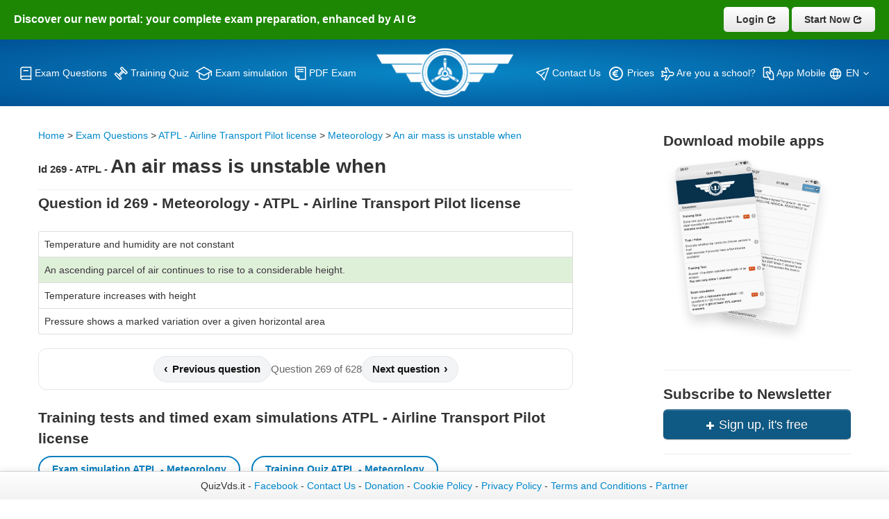

--- FILE ---
content_type: text/html; charset=UTF-8
request_url: https://quizvds.it/en-en/quiz/atpl/meteorology/269/mass-unstable-when
body_size: 6909
content:
<!DOCTYPE HTML>
<!--[if lt IE 7]> <html class="ie ie6 oldie badie it" lang="it"> <![endif]-->
<!--[if IE 7]>    <html class="ie ie7 oldie badie it" lang="it"> <![endif]-->
<!--[if IE 8]>    <html class="ie ie8 oldie it" lang="it"> <![endif]-->
<!--[if IE 9]>    <html class="ie ie9 it" lang="it"> <![endif]-->
<!--[if gt IE 9]><!--> <html class="good en" lang="en"> <!--<![endif]-->	<head>
		<meta charset="UTF-8">
		<meta name="viewport" content="width=device-width, initial-scale=1.0, maximum-scale=5.0" />	
		<title>An air mass is unstable when - ATPL  - ID: 269</title><meta name="description" content="Meteorology - Quiz ATPL - Airline Transport Pilot license - An air mass is unstable when - ID: 269"/><meta name="keywords" content="meteorology, quiz atpl - airline transport pilot license, an air mass is unstable when"/><link rel="alternate" href="https://quizvds.it/en-en/quiz/atpl/meteorology/269/mass-unstable-when" hreflang="en"><link rel="alternate" href="https://quizvds.it/en-en/quiz/atpl/meteorology/269/mass-unstable-when" hreflang="x-default"><link rel="apple-touch-icon" sizes="57x57" href="https://quizvds.it/apple-icon-57x57.png">
			<link rel="apple-touch-icon" sizes="60x60" href="https://quizvds.it/apple-icon-60x60.png">
			<link rel="apple-touch-icon" sizes="72x72" href="https://quizvds.it/apple-icon-72x72.png">
			<link rel="apple-touch-icon" sizes="76x76" href="https://quizvds.it/apple-icon-76x76.png">
			<link rel="apple-touch-icon" sizes="114x114" href="https://quizvds.it/apple-icon-114x114.png">
			<link rel="apple-touch-icon" sizes="120x120" href="https://quizvds.it/apple-icon-120x120.png">
			<link rel="apple-touch-icon" sizes="144x144" href="https://quizvds.it/apple-icon-144x144.png">
			<link rel="apple-touch-icon" sizes="152x152" href="https://quizvds.it/apple-icon-152x152.png">
			<link rel="apple-touch-icon" sizes="180x180" href="https://quizvds.it/apple-icon-180x180.png">
			<link rel="icon" type="image/png" sizes="192x192"  href="https://quizvds.it/android-icon-192x192.png">
			<link rel="icon" type="image/png" sizes="32x32" href="https://quizvds.it/favicon-32x32.png">
			<link rel="icon" type="image/png" sizes="96x96" href="https://quizvds.it/favicon-96x96.png">
			<link rel="icon" type="image/png" sizes="16x16" href="https://quizvds.it/favicon-16x16.png">
			<link rel="manifest" href="https://quizvds.it/manifest.json">
			<meta name="msapplication-TileColor" content="#ffffff">
			<meta name="msapplication-TileImage" content="https://quizvds.it/ms-icon-144x144.png">
			<meta name="theme-color" content="#ffffff"><link href="https://quizvds.it/en-en/quiz/atpl/meteorology/269/mass-unstable-when" rel="canonical"/><script async src="https://pagead2.googlesyndication.com/pagead/js/adsbygoogle.js?client=ca-pub-9266983355823055" crossorigin="anonymous"></script>
<link rel="stylesheet" type="text/css" href="/twb/css/compiled/bootstrap.css?1751980310"/>
<link rel="stylesheet" type="text/css" href="/twb/css/compiled/bootstrap-responsive.min.css?1735249605"/>
<link rel="stylesheet" type="text/css" href="/twb/css/twb-core.css?1605303020"/>
<link rel="stylesheet" type="text/css" href="/css/vdsquiz.css?1760531564"/>
<link rel="stylesheet" type="text/css" href="/css/addons.css?1763841589"/>
<link rel="stylesheet" type="text/css" href="/css/nuovo-stile.css?1766946991"/>
<!-- Google Tag Manager -->
<script>(function(w,d,s,l,i){w[l]=w[l]||[];w[l].push({'gtm.start':
new Date().getTime(),event:'gtm.js'});var f=d.getElementsByTagName(s)[0],
j=d.createElement(s),dl=l!='dataLayer'?'&l='+l:'';j.async=true;j.src=
'https://www.googletagmanager.com/gtm.js?id='+i+dl;f.parentNode.insertBefore(j,f);
})(window,document,'script','dataLayer','GTM-N9MW2M5Q');</script>
<!-- End Google Tag Manager -->



		
	</head>



	<div class="row-fluid">
				<div id="top-message" class="top-message">
					<div class="span7 top-msg-left">
						<a href="https://quizvds.it/en-en/prezzi">
							Discover our new portal: your complete exam preparation, enhanced by AI <i class="icon-share icon-white"></i>
						</a>
					</div>
					<div class="span5 top-msg-right">
						<a href="https://exam.quizvds.it/en/login" target="_blank" rel="nofollow" class="btn btn-secondary-custom">
							Login <i class="icon-share icon-black"></i>
						</a>
						<a href="https://exam.quizvds.it/en/create-profile" target="_blank" rel="sponsored" class="btn btn-primary-custom">
							Start Now <i class="icon-share icon-black"></i>
						</a>
					</div>
				</div>
			</div>	

	
	<body data-smartMsg="true" data-ajaxForm="true" data-mediaTable="true" data-stickyUi="true"><!-- Google Tag Manager (noscript) -->
<noscript><iframe src="https://www.googletagmanager.com/ns.html?id=GTM-N9MW2M5Q"
height="0" width="0" style="display:none;visibility:hidden"></iframe></noscript>
<!-- End Google Tag Manager (noscript) --><div class="navbar not-home navbar-fixed-top"><div class="navbar-inner"><div class="container"><div><div class="container-mobile-menu-flex hide-desktop">
			<div class="btn btn-navbar" data-toggle="collapse" data-target=".nav-collapse"><img src="https://quizvds.it/icone/menu.svg"  title="Mobile menu"  alt="Mobile menu" /> MENU</div>
			<a href="https://quizvds.it/en-en" class="homelogo-mobile">
				<picture>
					<source media="(max-width: 992px)" srcset="https://quizvds.it/img/new/logo-quizvds.webp">
					<img src="[data-uri]" alt="fallback">
				</picture>
			</a>
			<div class="select-lingua-mobile" id="language-select-mobile"><img class="lingua-mondo" src="https://quizvds.it/icone/Lingua.svg" alt="lingua" title="lingua"> EN <img class="lingua-arrow" src="https://quizvds.it/angle-down.svg" alt="angle-down" title="angle-down" ></div>
			</div>
			<div class="selettore-lingua-mobile" style="display:none">

			<p> <a href="https://quizvds.it/it-it" class="primo-item"  lang="it"><img src="https://quizvds.it/flags/it.svg" alt="flag-it" title="flag-it" class="flag-img-rounded" height="20"> IT</a></p>
			
			<p> <a href="https://quizvds.it/es-es" class="primo-item" lang="es"><img src="https://quizvds.it/flags/es.svg" alt="flag-es" title="flag-es" class="flag-img-rounded" height="20"> ES</a></p>
			
			<p> <a class="primo-item" href="https://quizvds.it/de-de" lang="de"><img src="https://quizvds.it/flags/de.svg" alt="flag-de" title="flag-de" class="flag-img-rounded" height="20"> DE</a></p>

			<p> <a class="primo-item" href="https://quizvds.it/fr-fr" lang="fr"><img src="https://quizvds.it/flags/fr.svg" alt="flag-fr" title="flag-fr" class="flag-img-rounded" height="20"> FR</a></p>

			<p> <a class="primo-item" href="https://quizvds.it/pl-pl" lang="pl"><img src="https://quizvds.it/flags/pl.svg" alt="flag-pl" title="flag-pl" class="flag-img-rounded" height="20"> PL</a></p>

			<p> <a class="primo-item" href="https://quizvds.it/cs-cz" lang="cz"><img src="https://quizvds.it/flags/cz.svg" alt="flag-cz" title="flag-cz" class="flag-img-rounded" height="20"> CZ</a></p>

			<p> <a class="ultimo-item" href="https://quizvds.it/sr-rs" lang="rs"><img src="https://quizvds.it/flags/rs.svg" alt="flag-rs" title="flag-rs" class="flag-img-rounded" height="20"> RS</a></p>

			</div></div><div class="nav-collapse collapse"><div class="nav pull-right"><div class="blocco1"><div><div class="voce-menu" title="View the complete archive of multiple-choice quizzes for PPL(A) - Private Pilot License (Aircraft), ATPL - Airline Transport Pilot License, PPL(H) - Private Pilot (Helicopter), SPL - Sailplane Pilot License, BPL Gas - Balloon Pilot License, BPL Hot Air - Balloon Pilot License, EASA Certified Drone License, FAA Certified Drone License"><a href="https://quizvds.it/en-en/quiz"><img src="https://quizvds.it/icone/Materie.svg" title="Exam Questions" alt="View the complete archive of multiple-choice quizzes for PPL(A) - Private Pilot License (Aircraft), ATPL - Airline Transport Pilot License, PPL(H) - Private Pilot (Helicopter), SPL - Sailplane Pilot License, BPL Gas - Balloon Pilot License, BPL Hot Air - Balloon Pilot License, EASA Certified Drone License, FAA Certified Drone License" /> Exam Questions</a></div></div><div><div class="voce-menu" title="Practice on the examination tests for PPL(A) - Private Pilot License (Aircraft), ATPL - Airline Transport Pilot License, PPL(H) - Private Pilot (Helicopter), SPL - Sailplane Pilot License, BPL Gas - Balloon Pilot License, BPL Hot Air - Balloon Pilot License, EASA Certified Drone License, FAA Certified Drone License"><a href="https://quizvds.it/en-en/test"><img src="https://quizvds.it/icone/Allenamento.svg" title="Training Quiz" alt="Practice on the examination tests for PPL(A) - Private Pilot License (Aircraft), ATPL - Airline Transport Pilot License, PPL(H) - Private Pilot (Helicopter), SPL - Sailplane Pilot License, BPL Gas - Balloon Pilot License, BPL Hot Air - Balloon Pilot License, EASA Certified Drone License, FAA Certified Drone License" /> Training Quiz</a></div></div><div><div class="voce-menu" title="Practice with a timed exam simulation"><a href="https://quizvds.it/en-en/esame"><img src="https://quizvds.it/icone/Simulzioni-esame.svg" title="Exam simulation" alt="Practice with a timed exam simulation" /> Exam simulation</a></div></div><div><div class="voce-menu" title="Download PDF exam simulations for your school!"><a href="https://quizvds.it/en-en/pdf"><img src="https://quizvds.it/icone/Esame-in-PDF.svg" title="PDF Exam" alt="Download PDF exam simulations for your school!" /> PDF Exam</a></div></div></div><div class="blocco2"><div><div title="Logo Quizvds"><a href="https://quizvds.it/en-en"><img class="homelogo" src="https://quizvds.it/img/new/logo-quizvds.webp" title="Logo Quizvds" alt="Logo Quizvds" /></a></div></div></div><div class="blocco3"><div><div class="voce-menu" title="Have questions? Ask us!"><a href="https://quizvds.it/en-en/contatti"><img src="https://quizvds.it/icone/Contattaci.svg" title="Contact Us" alt="Have questions? Ask us!" /> Contact Us</a></div></div><div><div class="voce-menu" title="Prices"><a href="https://quizvds.it/en-en/prezzi"><img class="nl-icon" src="https://quizvds.it/icone/prezzi-piani.svg" alt="Prices" /> Prices</a></div></div><div><div class="voce-menu" title="Are you a flight school, aeroclub, or instructor? Contact us to find out about our customized solutions tailored to managing quizzes and tests in preparation for the exam"><a href="https://quizvds.it/en-en/sei-una-scuola"><img src="https://quizvds.it/icone/Scuola.svg" title="Are you a school?" alt="Are you a flight school, aeroclub, or instructor? Contact us to find out about our customized solutions tailored to managing quizzes and tests in preparation for the exam" /> Are you a school?</a></div></div><div><div class="voce-menu" title="Use mobile apps to train anywhere, anytime!"><a href="https://quizvds.it/en-en/mobile"><img src="https://quizvds.it/icone/iOS-Android.svg" title="iOS & Android" alt="iOS & Android" /> App Mobile</a></div></div><div class="hide-mobile" id="language-select-desktop"><div><img class="lingua-mondo" src="https://quizvds.it/icone/Lingua.svg" alt="lingua" title="lingua"  > EN <img class="lingua-arrow" src="https://quizvds.it/angle-down.svg" alt="angle-down" title="angle-down" >
						<div class="selettore-lingua-desktop" style="display:none">

						<p> <a href="https://quizvds.it/it-it" class="primo-item" lang="it"><img src="https://quizvds.it/flags/it.svg" alt="flag-it" title="flag-it"  class="flag-img-rounded" height="20"> IT</a></p>

						<p> <a href="https://quizvds.it/es-es" class="primo-item" lang="es"><img src="https://quizvds.it/flags/es.svg" alt="flag-es" class="flag-img-rounded" title="flag-es" height="20"> ES</a></p>

						<p> <a class="primo-item" href="https://quizvds.it/de-de" lang="de"><img src="https://quizvds.it/flags/de.svg" alt="flag-de" class="flag-img-rounded" title="flag-de" height="20"> DE</a></p>

						<p> <a class="primo-item" href="https://quizvds.it/fr-fr" lang="fr"><img src="https://quizvds.it/flags/fr.svg" alt="flag-fr" class="flag-img-rounded" title="flag-fr" height="20"> FR</a></p>

						<p> <a class="primo-item" href="https://quizvds.it/pl-pl" lang="pl"><img src="https://quizvds.it/flags/pl.svg" alt="flag-pl" class="flag-img-rounded" title="flag-pl" height="20"> PL</a></p>

						<p> <a class="primo-item" href="https://quizvds.it/cs-cz" lang="cz"><img src="https://quizvds.it/flags/cz.svg" alt="flag-cz" class="flag-img-rounded" title="flag-cz" height="20"> CZ</a></p>

						<p>  <a class="ultimo-item" href="https://quizvds.it/sr-rs" lang="rs"><img src="https://quizvds.it/flags/rs.svg" alt="flag-rs" class="flag-img-rounded" title="flag-rs" height="20"> RS</a></p>


						</div></div></div></div></div></div></div></div></div><div class="container contenitore-generale"><div class="row-fluid twb-tpl-sidebar"><div class=" span8 twb-span-content"><div id="breadcrumbs"><a href="https://quizvds.it/en-en" prepend="1">Home</a> > <a href="https://quizvds.it/en-en/quiz" prepend="1">Exam Questions</a> > <a href="/en-en/quiz/atpl" prepend="1">ATPL - Airline Transport Pilot license</a> > <a href="/en-en/quiz/atpl/meteorology" prepend="1">Meteorology</a> > <a href="https://quizvds.it/en-en/quiz/atpl/meteorology/269/mass-unstable-when" prepend="1">An air mass is unstable when</a></div>


<script type="application/ld+json">
{
 "@context": "https://schema.org",
 "@type": "BreadcrumbList",
 "itemListElement":
 [
  {
   "@type": "ListItem",
   "position": 1,
   "item":
   {
    "@id": "https://quizvds.it/en-en",
    "name": "Home"
    }
  },
    {
   "@type": "ListItem",
   "position": 2,
   "item":
   {
     "@id": "https://quizvds.it/en-en/quiz",
     "name": "Exam Questions"
    }
  },
  {
   "@type": "ListItem",
  "position": 3,
  "item":
   {
     "@id": "/en-en/quiz/atpl",
     "name": "ATPL - Airline Transport Pilot license"
   }
  },
  {
   "@type": "ListItem",
  "position": 4,
  "item":
   {
     "@id": "/en-en/quiz/atpl/meteorology",
     "name": "Meteorology"
   }
  },
  {
   "@type": "ListItem",
  "position": 5,
  "item":
   {
     "@id": "https://quizvds.it/en-en/quiz/atpl/meteorology/269/mass-unstable-when",
     "name": "An air mass is unstable when"
   }
  }
 ]
}
</script>



<div class="page-header"><div><h1><span class="fs-15">Id 269 - ATPL  - </span> An air mass is unstable when</h1></div></div><div><h2>Question id 269 - Meteorology - ATPL - Airline Transport Pilot license</h2> </div><table class="table table-bordered table-vds-index"><tr><td id="answer-0">Temperature and humidity are not constant</td></tr><tr class="success"><td id="answer-1">An ascending parcel of air continues to rise to a considerable height.</td></tr><tr><td id="answer-2">Temperature increases with height</td></tr><tr><td id="answer-3">Pressure shows a marked variation over a given horizontal area</td></tr></table><nav class="pager-quiz" aria-label="Navigazione domande">
  <div class="pager-quiz__inner">
    <div class="pager-quiz__prev">
              <a rel="prev" class="btn btn-link prev" href="https://quizvds.it/en-en/quiz/atpl/meteorology/268/what-type-cloud-does-drizzle-fall">
          Previous question        </a>
          </div>

    <div class="pager-quiz__pos">
      Question 269 of 628    </div>

    <div class="pager-quiz__next">
              <a rel="next" class="btn btn-link next" href="https://quizvds.it/en-en/quiz/atpl/meteorology/270/case-fronts-what-cloud-formation-most-likely-occur">
          Next question        </a>
          </div>
  </div>
</nav>


<section class="altre-materie2">
  	<h2 class="altre-materie-titolo">Training tests and timed exam simulations ATPL - Airline Transport Pilot license</h2>
    <ul class="chips" aria-label="ATPL - Airline Transport Pilot license">

		<li class="chips__item">
			<a class="chips__link" href="https://quizvds.it/en-en/esame/atpl/meteorology">
				Exam simulation ATPL - Meteorology			</a>
		</li>

		<li class="chips__item">
			<a class="chips__link" href="https://quizvds.it/en-en/test/atpl/meteorology">
				Training Quiz ATPL - Meteorology			</a>
		</li>
		

    </ul>

</section>

<ins class="adsbygoogle" style="width:728px;height:90px;margin-bottom: 5px !important;text-align: center;display: flex;margin: 0 auto;margin-top: 20px;margin-bottom: 20px !important;" data-ad-client="ca-pub-9266983355823055" data-ad-slot="6099967270"></ins><script>(adsbygoogle = window.adsbygoogle || []).push({});</script>

    <script type="application/ld+json">
    {
      "@context": "https://schema.org",
      "@type": "QAPage",
      "mainEntity": {
        "@type": "Question",
        "name": "An air mass is unstable when",
        "text": "Question ATPL - Airline Transport Pilot license - Meteorology",
        "answerCount": 4 ,
        "url": "https://quizvds.it/en-en/quiz/atpl/meteorology/269/mass-unstable-when",
        "author": {
          "@type": "Organization",
          "name": "QuizVDS",
          "url": "https://quizvds.it/en-en"
        },
        "acceptedAnswer": {
            "author": {
              "@type": "Organization",
              "name": "QuizVDS"
            
            },
          "@type": "Answer",
          "text": "An ascending parcel of air continues to rise to a considerable height."
        
          },
        "suggestedAnswer": [
            
          {
            "@type": "Answer",
            "text": "Temperature and humidity are not constant",
            "url": "https://quizvds.it/en-en/quiz/atpl/meteorology/269/mass-unstable-when#answer-0",
            "author": {
              "@type": "Organization",
              "name": "QuizVDS"
          
            }
          },{
            "@type": "Answer",
            "text": "Temperature increases with height",
            "url": "https://quizvds.it/en-en/quiz/atpl/meteorology/269/mass-unstable-when#answer-1",
            "author": {
              "@type": "Organization",
              "name": "QuizVDS"
          
            }
          },{
            "@type": "Answer",
            "text": "Pressure shows a marked variation over a given horizontal area",
            "url": "https://quizvds.it/en-en/quiz/atpl/meteorology/269/mass-unstable-when#answer-2",
            "author": {
              "@type": "Organization",
              "name": "QuizVDS"
          
            }
          }
        ]
      }
    }
    </script>

<div style="margin-bottom:140px" class="btn-group "><a href="/en-en/quiz/atpl/meteorology" title="go to topic: Meteorology" class=" btn"><i class="icon-chevron-left"></i>  </a><a href="/en-en/test/atpl/meteorology" title="training quiz exam on: Meteorology" rel="nofollow" class=" btn btn-success">Training! <i class="icon-map-marker icon-white"></i></a><a href="https://quizvds.it/en-en/prezzi" title="Question explanation" id="spiegazione-domanda" class=" btn">Question explanation <i class="icon-comment"></i></a></div>


</div><div class=" span3 offset1 twb-span-sidebar"><div class="sidebar-inner" data-scrollsticky="true" data-scrollsticky-offset="100"><div><div class="testo-sidebar-app">Download mobile apps</div><a href="/en-en/mobile"><img src="https://quizvds.it/img/new/screen-app-en.webp" alt="Download mobile apps" title="Download mobile apps"/></a></div><div><hr>
	<div class="testo-sidebar-app">Subscribe to Newsletter</div>

	<a href="https://quizvds.it/en-en/newsletter" class=" btn btn-success btn-large bottone-nl-sidebar" aria-label="Sign up, it's free"><i class="icon-plus icon-white"></i> Sign up, it's free</a>
	

</div><hr><div><ins class="adsbygoogle"
     style="display:inline-block;width:250px;height:250px"
     data-ad-client="ca-pub-9266983355823055"
     data-ad-slot="3439761258"></ins>
<script>
     (adsbygoogle = window.adsbygoogle || []).push({});
</script></div><hr></div></div></div></div><div class="navbar is-home  navbar-fixed-bottom"><div class="navbar-inner"><div class="container"><div><div><script type="text/javascript" src="https://quizvds.it/jquery-3.4.1.min.js"></script>


<!-- Popup HTML -->
<div class="popup-unique" id="popup-unique" style="display:none">
    <div class="popup-content-unique">
        <span class="close-popup-unique1" id="close-popup-unique">&times;</span>
        <p class="popup-titolo">New: Boost Your Preparation!</p>
        
        <p>On our site, you'll now find our new <strong>PRO Simulation Panel</strong>! Here are <strong>some of the exclusive benefits</strong> you get by unlocking it:</p>
        
        <ul style="text-align: left;">
            <li>✅ <strong>All official questions</strong>, none excluded</li>
            <li>🧠 <strong>Explanations and predictions</strong> with Artificial Intelligence</li>
            <li>♾️ <strong>No time or exam limits</strong></li>
            <li>🚫 <strong>Zero ads</strong></li>
        </ul>
        
        <p>
            <a href="https://quizvds.it/en-en/prezzi" id="mobile-link" class="pc-link" >💻 Discover the PRO Panel</a>
        </p>

        <p>Prefer to practice on your smartphone? <a href="https://quizvds.it/en-en/mobile" class="mobile-link" id="mobile-link">📱 Discover the Mobile APPs</a>.</p>

        <hr>

        <p>You can still continue with the <strong>free version</strong>, which gives you access to <strong>75% of the questions</strong> with a limit of 3 simulations per hour.</p>

    </div>
</div>



<script>
jQuery(document).delegate('form.quiz input[type=radio]', 'click', function(e) {
    this.blur();
    
    // Evidenzia l'opzione scelta
    jQuery(this).parents('fieldset').find('.choosen').removeClass('choosen');
    jQuery(this).parents('label').addClass('choosen');
    
    // Passa alla domanda successiva
    var $next = jQuery(this).parents('fieldset').next('fieldset');
    if ($next.length) {
        setTimeout(function() {
            var offset = -150;
            if (jQuery(window).width() <= 600) offset = -100;
            jQuery('html, body').animate({
                scrollTop: $next.offset().top + offset
            }, 300);
        }, 500);
    
    // Altrimenti, gestisci l'invio del form
    } else {
        // jQuery(this).parents('manda_form').submit();
    }
});
</script>


<script type="text/javascript">
document.getElementById('language-select-desktop').addEventListener('click', function() {

    var languageSelector = document.querySelector('.selettore-lingua-desktop');
    //var menuMobile = document.querySelector('.nav-collapse');
    if (languageSelector.style.display === 'none' || languageSelector.style.display === '') {
        languageSelector.style.display = 'block';
    } else {
        languageSelector.style.display = 'none';
    }
    //event.preventDefault();
});
document.getElementById('language-select-mobile').addEventListener('click', function() {

  var languageSelector = document.querySelector('.selettore-lingua-mobile');
  //var menuMobile = document.querySelector('.nav-collapse');
  if (languageSelector.style.display === 'none' || languageSelector.style.display === '') {
      languageSelector.style.display = 'block';
  } else {
      languageSelector.style.display = 'none';
  }
  //event.preventDefault();
});
</script>



<script type="text/javascript">

document.addEventListener("DOMContentLoaded", function() {
  const navbar = document.querySelector('.navbar-fixed-top');
  const topbar = document.getElementById('top-message');

  // Impostiamo il valore iniziale in base alla posizione dello scroll
  if (window.pageYOffset > 0) {
    navbar.classList.add('scrolled');
  }
  
  window.addEventListener("scroll", function() {
    
    if (window.scrollY > 50) {
      navbar.classList.add('scrolled');
      topbar.classList.add('hidden');
    } else {
      navbar.classList.remove('scrolled');
      topbar.classList.remove('hidden');
    }
  });

});

</script>


  <div id="popup" class="popu-blocco" data-nosnippet>
  <div class="popu-blocco__content">
    <p style="font-size: 22px;font-weight:600;">You have reached the free limit</p>
    <p>Upgrade to the PRO version to practice without limits and unlock all features for a complete preparation.</p>
    <p style="font-size: 18px;"><strong>Upgrading to PRO gives you access to:</strong></p>
    <ul class="popu-blocco__list">
      <li class="popu-blocco__list-item">✅ <strong>All official questions</strong>, none excluded</li>
      <li class="popu-blocco__list-item">🧠 <strong>Explanations and predictions</strong> with Artificial Intelligence</li>
      <li class="popu-blocco__list-item">♾️ <strong>No time or exam limits</strong></li>
      <li class="popu-blocco__list-item">🚫 <strong>Zero ads</strong></li>
    </ul>
    <p style="font-size: 16px; font-style: italic;margin-bottom:15px">
      ...and much more!    </p>
    <p>
      <a href="https://quizvds.it/en-en/prezzi" class="popu-blocco__download-link">
        🚀 UNLOCK ALL BENEFITS      </a>
    </p>
    <p>
      <a href="https://quizvds.it/en-en/mobile" target="_blank" style="color:#fff">
        📱 Or discover the Apps to study offline too <i class="icon-share icon-white"></i>
      </a>
    </p>
    <p id="timer">
      <strong>Your next free test will be available in:</strong>
      <span id="timeRemaining">1 ora</span>
    </p>
    <p>
    <a href="https://quizvds.it/en-en" id="mobile-link" class="pc-link" >Back to home</a>
</p>
  </div>
</div>

</div><p>QuizVds.it - <a href="https://www.facebook.com/QuizVDS/" target="_blank">Facebook</a> - <a href="https://quizvds.it/en-en/contatti">Contact Us</a> - <a href="https://www.paypal.com/cgi-bin/webscr?cmd=_s-xclick&hosted_button_id=S88XNMJYE5WCQ" target="_blank">Donation</a> - <a href="https://quizvds.it/en-en/cookie" target="_blank">Cookie Policy</a> - <a href="https://quizvds.it/en-en/privacy" target="_blank">Privacy Policy</a> - <a href="https://quizvds.it/en-en/termini-condizioni" target="_blank">Terms and Conditions</a> - <a href="https://quizvds.it/en-en/partner" target="_blank">Partner</a></p></div></div></div></div>
<script type="text/javascript" src="/twb/js/compiled/jquery-1.9.0.js?1566937652"></script>
<script type="text/javascript" src="/twb/js/compiled/bootstrap.js?1566937652"></script>
<script type="text/javascript" src="/twb/js/twb-core.js?1714912961"></script>
<script type="text/javascript" src="/js/plugins/jquery.scrollsticky.js?1497386258"></script><script>(function(){function c(){var b=a.contentDocument||a.contentWindow.document;if(b){var d=b.createElement('script');d.innerHTML="window.__CF$cv$params={r:'9c2bbd657ccf5645',t:'MTc2OTIxNzk1Ng=='};var a=document.createElement('script');a.src='/cdn-cgi/challenge-platform/scripts/jsd/main.js';document.getElementsByTagName('head')[0].appendChild(a);";b.getElementsByTagName('head')[0].appendChild(d)}}if(document.body){var a=document.createElement('iframe');a.height=1;a.width=1;a.style.position='absolute';a.style.top=0;a.style.left=0;a.style.border='none';a.style.visibility='hidden';document.body.appendChild(a);if('loading'!==document.readyState)c();else if(window.addEventListener)document.addEventListener('DOMContentLoaded',c);else{var e=document.onreadystatechange||function(){};document.onreadystatechange=function(b){e(b);'loading'!==document.readyState&&(document.onreadystatechange=e,c())}}}})();</script><script defer src="https://static.cloudflareinsights.com/beacon.min.js/vcd15cbe7772f49c399c6a5babf22c1241717689176015" integrity="sha512-ZpsOmlRQV6y907TI0dKBHq9Md29nnaEIPlkf84rnaERnq6zvWvPUqr2ft8M1aS28oN72PdrCzSjY4U6VaAw1EQ==" data-cf-beacon='{"version":"2024.11.0","token":"3a86ec3d7625447bba3b17ef8c38d748","r":1,"server_timing":{"name":{"cfCacheStatus":true,"cfEdge":true,"cfExtPri":true,"cfL4":true,"cfOrigin":true,"cfSpeedBrain":true},"location_startswith":null}}' crossorigin="anonymous"></script>
</body></html>


--- FILE ---
content_type: text/html; charset=utf-8
request_url: https://www.google.com/recaptcha/api2/aframe
body_size: 269
content:
<!DOCTYPE HTML><html><head><meta http-equiv="content-type" content="text/html; charset=UTF-8"></head><body><script nonce="OLMPsk5YSO9kzRx-Gv3rLw">/** Anti-fraud and anti-abuse applications only. See google.com/recaptcha */ try{var clients={'sodar':'https://pagead2.googlesyndication.com/pagead/sodar?'};window.addEventListener("message",function(a){try{if(a.source===window.parent){var b=JSON.parse(a.data);var c=clients[b['id']];if(c){var d=document.createElement('img');d.src=c+b['params']+'&rc='+(localStorage.getItem("rc::a")?sessionStorage.getItem("rc::b"):"");window.document.body.appendChild(d);sessionStorage.setItem("rc::e",parseInt(sessionStorage.getItem("rc::e")||0)+1);localStorage.setItem("rc::h",'1769217978276');}}}catch(b){}});window.parent.postMessage("_grecaptcha_ready", "*");}catch(b){}</script></body></html>

--- FILE ---
content_type: text/css
request_url: https://quizvds.it/css/nuovo-stile.css?1766946991
body_size: 7652
content:
.row-flex {
    display: flex;
}
.testo-sidebar-app {
    font-size: 1.5em;
    line-height: 25px;
    margin: 5px 0;
    font-family: inherit;
    font-weight: bold;
    color: inherit;
    text-rendering: optimizelegibility;
}
.row-flex-lista-app {
    display: flex;
        flex-wrap: wrap;
        justify-content: center;
        gap: 30px 20px;
        padding-left: 0%;
        padding-right: 0;
}
.lead-app {
    margin-bottom: 0;
    font-size: 21px;
    font-weight: 200;
    line-height: 30px;
}
.box-dati-app {
    width: 50%;
    align-content: stretch;
}
.box-slide-app {
    width: 50%;
    align-content: stretch;
    align-self: anchor-center;
}
.carousel {
    line-height: 1;
    width: 50%;
    margin: 0 auto;
    vertical-align: middle;
    border: 4px solid #222;
    border-radius: 4px;
    box-shadow: 5px 5px 5px #666;
}
.well a.btn.btn-success {
    opacity: 1;
    border-radius: 6px;
    align-items: center;
    justify-content: center;
    position: relative;
    color: #fff;
    height: 38px;
    margin: 0 auto;
    display: flex;
    font-weight: 700;
    font-size: 18px;
    background-color: #0F5A85;
    vertical-align: middle;
}
.well .testoSchedaApp {
    text-align: center;
}
.pubblicita {
    position: relative;
    z-index: 10;
    background: #fff;
    padding-left: 8%;
    padding-right: 8%;
    padding-bottom: 30px;
    text-align: center;
}

a.materia-sezione-quiz.btn.btn-link.btn-block {
    text-align: left;
}
h3.materia-h3-sezione-quiz {
    margin-bottom: 0;
}

td.totale-quiz-sezione-quiz {
    text-align: center;
    vertical-align: middle;
}
.new .banner-home {
    /* Imposta un’altezza fissa o in viewport */
    height: 750px; 
    display: flex;
    align-items: center;   /* Centra verticalmente */
    justify-content: center; /* Centra orizzontalmente */
    position: relative;
    /*background: radial-gradient(ellipse at center,  rgba(9,135,198,1) 0%,rgba(0,82,150,1) 100%);*/
    width: 100%;
}
.new .menu {
    align-items: center;
    display: flex;
    height: 100px;
    justify-content: center;
    left: 0;
    position: absolute;
    top: 0;
    left: 0;
    right: 0;
    padding: 0 151.5px;
    /*position: absolute;
    top: 40px;*/
}
.new .voce-menu {
    align-items: center;
    display: flex;
    gap: 9px;
    height: 20px;
    justify-content: center;
    margin-top: 2.0px;
    min-width: 82px;
    color: #fff;
    width: 8%;
}
.homelogo {
    height: 76px;
    padding-left: 40px;
    padding-right: 40px;
}
/* Aerei (posizionati in alto ai lati) */
.airplane-left {
  position: absolute;
  top: 10%;
  left: 0;

}

.airplane-right {
  position: absolute;
  top: 50%;
  right: 0;

}

.hero-content {
    margin-top: 50px;
    z-index: 1;
    text-align: center;
    color: #fff;

}

.hero-content h1 {
  font-size: 110px;
  margin-bottom: 0.5rem;
  line-height: 1;
}

.hero-content p {
  font-size: 20px;
  line-height: 30px;
}
.hero-content h2 {
    font-size: 25px;
}
.bottone-scopri-quiz {
    background-color: #0F5A85;
    border: 1px solid #fff;
    border-radius: 6px;
    height: 55px;
    width: 35%;
    margin: 0 auto;
    /* Allineamento con Flexbox */
    display: flex;             /* Attiva il flex container */
    align-items: center;       /* Centra verticalmente */
    justify-content: center;   /* Centra orizzontalmente */
}
.scopri-i-nostri-quiz {
    font-weight: 700;
    font-size: 18px;
}
.new {
    background: radial-gradient(ellipse at center, rgb(83 150 184) 0%, rgba(0, 82, 150, 1) 100%)
}
.quiz-evidenza {
    width: 100%;
    background-color: #fff;
    border-radius: 50px 50px 0px 0px;
    display: inline-block;
    align-items: center;
    justify-content: center;
    position: relative;
}
p.testo-quiz-evidenza {
    text-align: center;
    font-size: 50px;
    font-weight: 500;
    margin-top: 30px;
    line-height: 1.6;
}
p.testo-scopri-tutti {
    text-align: center;
    font-size: 18px;
    font-weight: 700;
	margin-bottom: 2%;
}
.box-quiz {
    flex: 0 0 calc(33.33% - 20px);
    box-sizing: border-box;
}
.box-image img {
    border-radius: 20px;
    width: 100%;
}
.box-quiz p {
    font-size: 30px;
    margin-top: 20px;
    line-height: 1.333;
    margin-bottom: 0;
    font-weight:700;
}

.group-container {
    display: flex;
}
.tasto-allenamento {
    width: 50%;
    font-size: 16px;
    font-weight: 500;
    align-items: center;
    display: flex;
    /*align-items: center;*/
    justify-content: left;
	margin-right: 25px;
    color: #333;
    position: relative;
}
.tasto-inizia {
    border: 2px solid rgba(255, 255, 255, 1);
    opacity: 1;
    border-radius: 6px;
    width: 50%;
    display: flex;
    align-items: center;
    justify-content: center;
    position: relative;
    color: #fff;
    height: 55px;
    font-weight: 700;
    font-size: 18px;
    background-color: #0F5A85;
}

.lista-quiz-evidenza {
  display: flex;
  flex-wrap: wrap;
  justify-content: center; /* Centra i box nella riga */
  gap: 30px; /* Spazio tra i box, modificabile */
  padding-left: 8%;
  padding-right: 8%;
}
.new .banner-app {
    /* Imposta un’altezza fissa o in viewport */
    height: 600px; 
    display: flex;
    align-items: center;   /* Centra verticalmente */
    justify-content: center; /* Centra orizzontalmente */
    position: relative;
    border-radius: 30px;
    background-image: radial-gradient(rgba(35, 161, 233, 1) 0%, rgba(4, 115, 179, 1) 100%);
    width: 100%;
}
.content-app {
    background: #fff;
    padding-top: 10%;
    padding-left: 8%;
    padding-right: 8%;
    padding-bottom: 30px;
}

p.main-testo-app {
    color: #fff;
    font-size: 100px;
    font-weight: 700;
    letter-spacing: 0px;
    text-align: left;
    line-height: 1;
}



html[lang="it"] .hero-content-app {
    position: absolute;
    left: 7%;
    top: 17%;
    width: 50%;
}

html[lang="en"] .hero-content-app {
    position: absolute;
    left: 7%;
    top: 20%;
    width: 50%;
}

html[lang="fr"] .hero-content-app {
    position: absolute;
    left: 7%;
    top: 10%;
    width: 50%;
}

html[lang="de"] .hero-content-app {
    position: absolute;
    left: 7%;
    top: 20%;
    width: 50%;
}

html[lang="es"] .hero-content-app {
    position: absolute;
    left: 7%;
    top: 10%;
    width: 50%;
}

html[lang="sr-Latn-RS"] .hero-content-app {
    position: absolute;
    left: 7%;
    top: 10%;
    width: 50%;
}

html[lang="pl"] .hero-content-app {
    position: absolute;
    left: 7%;
    top: 10%;
    width: 50%;
}

html[lang="cs"] .hero-content-app {
    position: absolute;
    left: 7%;
    top: 10%;
    width: 50%;
}

html[lang="it"] .app-right {
    position: absolute;
    right: -2%;
    top: -25%;
    width: 50%;
}

html[lang="en"] .app-right {
    position: absolute;
    right: -2%;
    top: -25%;
    width: 50%;
}


html[lang="fr"] .app-right {
    position: absolute;
    right: -6%;
    top: -25%;
    width: 50%;
}


html[lang="de"] .app-right {
    position: absolute;
    right: -2%;
    top: -25%;
    width: 50%;
}

html[lang="es"] .app-right {
    position: absolute;
    right: -2%;
    top: -25%;
    width: 50%;
}

html[lang="sr-Latn-RS"] .app-right {
    position: absolute;
    right: -2%;
    top: -25%;
    width: 50%;
}

html[lang="pl"] .app-right {
    position: absolute;
    right: -2%;
    top: -25%;
    width: 50%;
}

html[lang="cs"] .app-right {
    position: absolute;
    right: -2%;
    top: -25%;
    width: 50%;
}

p.testo-app-promo {
    opacity: 1;
    color: #fff;
    font-size: 20px;
    font-weight: 400;
    letter-spacing: 0px;
    text-align: left;
    line-height: 30px;
}

.sezione-app-img {
    gap: 20px;
    display: flex;
}
img.google-play-app {
    border-radius: 10px;
}
img.app-store-app {
    border-radius: 10px;
}
.content-donazione-nl {
  background: #fff;
    padding-left: 8%;
    padding-right: 8%;
    display: flex;
    padding-bottom: 0;
    gap: 30px;
}
.box-donazione {
    border-radius: 30px;
    background-color: rgba(238, 238, 238, 1);
    height: 255px;
    width: 50%;
}
.box-nl {
    border-radius: 30px;
    background-color: rgba(238, 238, 238, 1);
    height: 255px;
    width: 50%;
}
.box-donazione p {
    color: #000;
    font-size: 30px;
    font-weight: 500;
    text-align: left;
    line-height: 30px;
    top: 12%;
    position: relative;
    left: 5%;
    width: 75%;
}
a.link-new-bottone-donazione {
    width: 60%;
}
.group-container-donazione {
    top: 26%;
    position: relative;
    left: 5%;
    display: flex;
    width: 80%;
    /*gap: 25px;*/
}
.tasto-donazione {
    border-radius: 6px;
    display: flex;
    align-items: center;
    justify-content: center;
    position: relative;
    color: #fff;
    height: 55px;
    font-weight: 700;
    font-size: 18px;
    left: 35%;
    background-color: #0F5A85;
}
.box-pagamenti {
    font-size: 16px;
    font-weight: 500;
    align-items: center;
    display: flex;
    align-items: center;
    justify-content: center;
    position: relative;
}

.box-nl p {
    color: #000;
    font-size: 30px;
    font-weight: 500;
    text-align: left;
    line-height: 30px;
    top: 12%;
    position: relative;
    left: 5%;
    width: 90%;
}
.box-nl span {
    color: #000;
    font-size: 16px;
    text-align: left;
    line-height: 25px;
    top: 15%;
    position: relative;
    left: 5%;
    display: block;
    width: 70%;
}
.box-donazione span {
    color: #000;
    font-size: 16px;
    text-align: left;
    line-height: 25px;
    top: 15%;
    position: relative;
    left: 5%;
    display: block;
    width: 70%;
}
.container-form-nl {
    top: 50%;
    position: relative;
    left: 0;
    display: block;
   
}

.box-form {
    width: 100%;
}
.group-container-nl {
    top: 10%;
    position: relative;
    left: 5%;
    display: flex;
    width: 90%;
    /*gap: 25px;*/
}
.form-nl {
    align-items: center;
    justify-content: center;
    position: relative;
    display: flex;
}
input.input-mail-form {
    align-items: center;
    justify-content: center;
    position: relative;
    display: flex;
    height: 55px;
    font-size: 18px;
    padding: 0 0 0 10px;
    left: 0;
    margin-bottom: 0;
    width: 100%;
    border-radius: 6px 0 0 6px;
}
input#mc-embedded-subscribe {
    border-radius: 6px;
    width: 50%;
    display: flex;
    align-items: center;
    justify-content: center;
    position: relative;
    color: #fff;
    height: 55px;
    border: 0px;
    font-weight: 700;
    font-size: 18px;
    left: -3px;
    background-color: #0F5A85;
}

.quiz-tutti {
    width: 100%;
    background-color:#fff;
    display: grid;
    align-items: center;
    justify-content: center;
    position: relative;
    padding-bottom: 3%;
}
h2.testo-quiz-tutti {
    text-align: center;
    font-size: 50px;
    font-weight: 500;
    margin-top: 30px;
    line-height: 1.6;
}

.lista-quiz-tutti {
  display: flex;
  flex-wrap: wrap;
  justify-content: center; /* Centra i box nella riga */
  gap: 30px; /* Spazio tra i box, modificabile */
  padding-left: 8%;
  padding-right: 8%;
}

.box-quiz-tutti {
  flex: 0 0 calc(33.33% - 20px); /* 3 box per riga, considerando il gap */
  box-sizing: border-box;
}
.box-image-tutti img {
    border-radius: 20px;
    width: 100%;
}
.box-image-tutti {
    border-radius: 20px;
    width: 100%;
    flex: 0 0 calc(33.33% - 20px);
    box-sizing: border-box;
    display: flex;
    flex-direction: column;
    justify-content: space-between;
    align-items: stretch;
    /*min-height: 300px;*/
    height: 100%;
}
.box-quiz-tutti h2 {
    font-size: 30px;
    margin-top: 20px;
    line-height: 1.333;
    margin-bottom: 0;
    font-weight:700;
}
.seo-text-blocco {
    width: 100%;
    background-color: #fff;
    display: grid;
    align-items: center;
    justify-content: center;
    position: relative;
    padding-bottom: 5%;
}
.seo-text {
    display: block;
    /*flex-wrap: wrap;*/
    padding-left: 8%;
    padding-right: 8%;
}
.footer-app-blocco {
    width: 100%;
    background-color: #fff;
    display: grid;
    align-items: center;
    position: relative;
    padding-bottom: 5%;
}
.footer-app {
    display: flex;
    flex-wrap: wrap;
    justify-content: center;
    gap: 30px;
    padding-left: 8%;
    padding-right: 8%;
}
.lista-app-footer {
    flex: 0 0 calc(33.33% - 20px);
    box-sizing: border-box;
    border-radius: 20px;
    border: 1px solid rgba(222, 222, 222, 1);
}
.lista-app-footer p {
    text-align: center;
    font-size: 20px;
    font-weight: 500;
    margin-top: 15px;

}
a.logo-iv {
    filter: contrast(0.7);
    width: 230px;
    display: flex;
    padding: 20px 0 20px 0px;
    margin: 0 auto;
}
.img-gplay img {
    margin: 0 auto;
    display: block;
    margin-top: 15px;
    margin-bottom: 15px;
}
.img-appleplay img {
    margin: 0 auto;
    display: block;
    margin-top: 15px;
    margin-bottom: 15px;
}
ul.lista-link-app {
    display: inline-block;
    vertical-align: top;
    padding-left: 5%;
    width: 35%;
}

/*menu*/
.navbar-fixed-top .navbar-inner {
  background: unset;
    border:unset;
    box-shadow: unset !important;
}
.navbar .nav.pull-right {
    margin-right: 0;
    margin: 0 auto;
    display: flex;
    align-items: center;
    justify-content: center;
    position: relative;
    width: 100%;
    text-align: center;
    margin-top: 0;
}

.navbar .nav > li > div > a {
    float: none;
    padding: 10px 10px 10px;
    color: #fff;
    text-decoration: none;
    font-size: 16px;
    text-shadow: unset;
    font-weight: 500;
  
}

.navbar-fixed-bottom .navbar-inner .container {
  margin-top:10px;
  text-align: center;
}
.navbar .btn-navbar {
    float: left;
}
.selettore-lingua-desktop {
    overflow: hidden;
    background: #fff;
    border-radius: 0 0 10px 10px;
    border: 1px solid rgba(9, 135, 198, 1);
    width: 5%;
    float: right;
    right: 4%;
    margin-top: 10px;
    padding-top: 10px;
    z-index: 111111111111111;
    position: absolute;
}
img.lingua-arrow {
    filter: invert(1);
}
.hide-desktop {
    display: none;
}
.navbar.navbar-fixed-top.scrolled {
    background: radial-gradient(ellipse at center, rgba(9, 135, 198, 1) 0%, rgba(0, 82, 150, 1) 100%);
    padding-top: 10px;
    padding-bottom: 10px;
}
.icon-button {
    background: url('https://quizvds.it/icone/arrow-right.svg') no-repeat right center;
    padding-left: 40px; /* Regola in base alla larghezza dell'icona */
    border: none;
    /* Altri stili personalizzati */
  }
p.testo-ia-promo {
    margin-top: 25px;
}
a.link-new-bottone:hover,a.tasto-allenamento:hover {
    text-decoration: unset;
}
a.link-new-bottone {
    color: #fff;
}
.bottone-scopri-quiz:hover,.tasto-inizia:hover,.tasto-donazione:hover,.tasto-form-nl:hover {
    background-color: #0f5a85a1!important;
    color: #fff;
    text-decoration: unset;
}
a.link-new:hover {
    text-decoration: unset;
}
a.link-new {
    color: #333;
}

img.icona-freccia-quiz {
    margin-left: 5px;
}

img.icona-allenamento-quiz {
    margin-right: 4px;
}
.navbar .nav > li > a:focus, .navbar .nav > li > div > a:hover {
    color: #b6b6b6;
}
img.nl-icon {
    width: 24px;
    height: 20px;
}


.navbar-static-top .container, .navbar-fixed-top .container, .navbar-fixed-bottom .container {
    width: 100%;
}

.caption {
    display: flex !important;
    flex-direction: column;
    justify-content: space-between;
    flex-grow: 1;
    padding: 0;
}
.box-image-interni img {
    border-radius: 20px;
    width: 100%;
}
img.icona-freccia-quiz {
    width: unset;
}
img.icona-allenamento-quiz {
    width: unset;
}

ul.nav.pull-right > li > div {
    text-align: left;
    /*padding: 10px;*/
}
li#language-select-desktop {
    color: #fff;
}

.selettore-lingua-desktop p {
    text-align: left;
    padding-left: 15px;
    border-bottom: 1px solid #a3a3a3;
}

.selettore-lingua-desktop p:last-child {
    text-align: left;
    padding-left: 15px;
    border-bottom: unset;
}

.selettore-lingua-mobile p {
    text-align: center;
    padding-left: 15px;
    border-bottom: 1px solid #a3a3a3;
}

.selettore-lingua-mobile p:last-child {
    text-align: center;
    padding-left: 15px;
    border-bottom: unset;
}

.voce-menu {
    padding: 20px;
}
/*
html[lang="fr"]  .voce-menu {
    padding: 15px;
}
*/
.voce-menu a {
    vertical-align: middle;
    color: #fff;
}

.blocco1 {
    width: 40%;
    display: flex;
    text-align: end;
    align-items: center;
    justify-content: center;
    margin: 0 auto;
}
.blocco2 {
    width: auto;
}

.blocco3 {
    width: 40%;
    display: flex;
    text-align: end;
    align-items: center;
    justify-content: center;
    margin: 0 auto;
}
div#language-select-desktop > div {
    color: #fff;
}
div#language-select-desktop {
    cursor: pointer;
}
.scrolled ul.nav.pull-right {
    margin-top: 0;
}
a.link-new-bottone-donazione:hover {
    text-decoration: unset;
}

.navbar.not-home.navbar-fixed-top {
    background: radial-gradient(ellipse at center, rgba(9, 135, 198, 1) 0%, rgba(0, 82, 150, 1) 100%);
    padding-bottom: 10px;
    padding-top: 10px;
}

html[lang="de"] .box-donazione p {
    width: 90%;
}
html[lang="fr"] .box-donazione p {
    width: 90%;
}
html[lang="sr-Latn-RS"] .box-donazione p {
    width: 90%;
}
html[lang="pl"] .box-donazione p {
    width: 90% !important;
}

html[lang="cs"] .box-donazione p {
    width: 90% !important;
}

html[lang="es"] .box-donazione p {
    width: 90% !important;
}
.container.contenitore-generale {
    margin-top: 7%;
    margin-bottom: 5%;
}
.navbar.is-home.navbar-fixed-top {
    padding-top: 10px;
}

.lista-qui-interni {
    display: flex;
    flex-wrap: wrap;
    justify-content: center;
    gap: 30px;
    padding-left: 0;
    padding-right: 0;
    margin-top: 5%;
    padding-bottom: 5%;
}


.box-quiz-interni {
    flex: 0 0 calc(33.33% - 20px);
    box-sizing: border-box;
    margin-bottom: 20px;
}

.box-image-interni {
    border-radius: 20px;
    width: 100%;
    flex: 0 0 calc(33.33% - 20px);
    box-sizing: border-box;
    display: flex;
    flex-direction: column;
    justify-content: space-between;
    align-items: stretch;
    height: 100%;
}



.box-interni-h3 {
    font-size: 20px;
    margin-top: 20px;
    line-height: 1.333;
    margin-bottom: 10px;
    font-weight: 700;
}

.tasto-inizia-interni {
    border: 2px solid rgba(255, 255, 255, 1);
    opacity: 1;
    border-radius: 6px;
    width: 100%;
    display: flex;
    align-items: center;
    justify-content: center;
    position: relative;
    color: #fff;
    height: 55px;
    font-weight: 700;
    font-size: 18px;
    background-color: #0F5A85;
}
.tasto-inizia-interni:hover {
    background-color: #0f5a85a1!important;
    color: #fff;
    text-decoration: unset;
}
.footer-app-2 {
    margin-top: 5%;
    display: flex;
    flex-wrap: wrap;
    justify-content: center;
    gap: 30px;
    padding-left: 0;
    padding-right: 0;
}
.test-seo-interne {
    margin-bottom: 5%;
}
.tasto-inizia-interni-multipli {
    display: flex;
}
a#tasto-inizia-interni-1 {
    width: 35%;
    font-size: 16px;
    font-weight: 500;
    align-items: center;
    display: flex;
    /* align-items: center; */
    justify-content: left;
    margin-right: 25px;
    color: #333;
    position: relative;
}
a#tasto-inizia-interni-2 {
    border: 2px solid rgba(255, 255, 255, 1);
    opacity: 1;
    border-radius: 6px;
    width: 65%;
    display: flex;
    align-items: center;
    justify-content: center;
    position: relative;
    color: #fff;
    height: 55px;
    font-weight: 700;
    font-size: 18px;
    background-color: #0F5A85;
}

img.icona-materie-nera-interne {
    width: 20px;
    border-radius: unset;
    margin-right: 5px;
}
a#tasto-inizia-interni-2:hover {
    background-color: #0f5a85a1!important;
    color: #fff;
    text-decoration: unset;
}

.voce-menu a:hover {
    text-decoration: unset;
    color: #dfdfdf;
}




.swiper-container {
    width: 100%;
    max-width: 1200px; /* Imposta una larghezza massima per il contenitore */
    height: 150px; /* Altezza dello slider (aumentata per più spazio) */
    margin: 20px auto; /* Centratura orizzontale */
    position: relative; /* Necessario per posizionare le frecce */
    overflow: hidden; /* Evita che il contenuto esca dai margini */
  }
  
  .swiper-slide img {
    width: auto;
    height: 100%;
    display: block;
    margin: 0 auto;
  }
  
  /* Stile per le frecce */
  .swiper-button-next,
  .swiper-button-prev {
    color: #000; /* Colore delle frecce */
    position: absolute;
    top: 50%; /* Centra verticalmente le frecce */
    transform: translateY(-50%); /* Corregge il posizionamento verticale */
    z-index: 10;
    font-size: 24px; /* Regola la dimensione delle frecce */
    padding: 10px; /* Aggiunge spazio attorno alle frecce */
    cursor: pointer; /* Cambia il cursore quando si passa sopra */
  }
  
  /* Freccia destra */
  .swiper-button-next {
    right: 20px; /* Posizionamento a destra, con maggiore spazio */
  }
  
  /* Freccia sinistra */
  .swiper-button-prev {
    left: 20px; /* Posizionamento a sinistra, con maggiore spazio */
  }
  
.text-danger {
    color: #ff0000;
}
a.link-nl {
    color: unset;
    text-decoration: underline;
}

/*
.navbar-fixed-top {
    top: unset;
    padding-top: unset;
}

.navbar.navbar-fixed-top.scrolled {
    top: 0;
}
*/

/* Stile base per il contenitore del messaggio */
.top-message {
    width: 100%;
    background-color: #1D8703;
    color: #ffffff;
    box-shadow: 0 2px 5px rgba(0,0,0,0.2);
    border-bottom: 1px solid #1a8600;
    z-index: 11;
    position: sticky;
    /* ========== NUOVA TECNICA PER LA CENTRATURA VERTICALE ========== */
    display: table;
    border-spacing: 0; /* Obbligatorio quando si usa display: table */
}

/* Annulliamo il float di Bootstrap 2.3 per far funzionare Flexbox */
.top-message .span7,
.top-message .span5 {
    float: none;
}
/* ============================================================================== */

/* Annulliamo il float di Bootstrap e usiamo display: table-cell */
.top-message .top-msg-left,
.top-message .top-msg-right {
    display: table-cell;
    vertical-align: middle; /* Il comando chiave per centrare */
    float: none; /* Disattiva il float di Bootstrap che crea conflitto */
}
/* ================================================================= */

.top-msg-left {
    padding-left: 20px;
}
.top-msg-right {
    text-align: right;
    padding: 10px 20px; /* Aggiungiamo padding verticale qui per dare altezza */
}

/* Stile per il link principale a sinistra */
.top-message .top-msg-left a {
    color: #ffffff;
    font-weight: bold;
    font-size: 16px; /* Leggermente più grande per bilanciare i bottoni */
}
.top-message .top-msg-left a:hover {
    color: #ffffff;
    text-decoration: none;
    opacity: 0.8;
}

/* ========== MODIFICA 2: NUOVI COLORI PER I BOTTONI ========== */

/* Stile base comune per i bottoni (ereditato da .btn di BS2) */
.top-message .btn {
    padding: 8px 18px;
    border-radius: 5px; /* Angoli meno arrotondati, per un look più deciso */
    font-weight: bold;
    border: none; /* Rimuoviamo il bordo, lavoriamo solo con lo sfondo */
    text-shadow: none;
    box-shadow: none;
    transition: all 0.3s ease;
}

.navbar-fixed-top {
    top: unset;
    padding-top: unset;
}

.navbar.navbar-fixed-top.scrolled {
    top: 0;
}


.flag-img-rounded {
    border-radius: 0.3rem;
    width: 20px;
}
a.primo-item:hover {
    text-decoration: unset;
}

a.ultimo-item {
    padding-left: 4px;
}
a.ultimo-item:hover {
    text-decoration: unset;
}

a.tasto-form-nl {
    border-radius: 6px;
    width: 50%;
    display: flex;
    align-items: center;
    justify-content: center;
    position: relative;
    color: #fff;
    height: 55px;
    border: 0px;
    font-weight: 700;
    font-size: 18px;
    left: -3px;
    background-color: #0F5A85;
}

.seo-text a {
    color: unset;
}
.fs-15 {
    font-size: 15px;
}

.mb-30 {
    margin-bottom: 30px;
}

.testo-sei-scuola h3 {
    margin-bottom: 5px;
}

.testo-sei-scuola p {
    margin-bottom: 25px;
}









/*RESPONSIVE------------------------------------------------------------------------------*/
@media screen and (min-width: 1500px) 
{
    .banner-home {
        position: fixed !important;
        top: 0;
        left: 0;
        z-index: 1;
    }
    .quiz-evidenza {
        position: relative;
        z-index: 10;
        margin-top: 33%;
    }
    .content-app {
        position: relative;
        z-index: 10;
    }
    .content-donazione-nl {
        position: relative;
        z-index: 10;
    }
    .quiz-tutti {
        position: relative;
        z-index: 10;
    }
    .seo-text-blocco {
        position: relative;
        z-index: 10;
    }
    .footer-app-blocco {
        position: relative;
        z-index: 10;
    }

}






@media screen and (max-width: 1800px) 
{

    html[lang="it"] .hero-content-app {
        position: absolute;
        left: 7%;
        top: 20%;
        width: 50%;
    }
    
    html[lang="en"] .hero-content-app {
        position: absolute;
        left: 7%;
        top: 20%;
        width: 50%;
    }
    
    html[lang="fr"] .hero-content-app {
        position: absolute;
        left: 7%;
        top: 9%;
        width: 50%;
    }
    
    html[lang="de"] .hero-content-app {
        position: absolute;
        left: 7%;
        top: 20%;
        width: 50%;
    }
    
    html[lang="es"] .hero-content-app {
        position: absolute;
        left: 7%;
        top: 9%;
        width: 50%;
    }
    
    html[lang="sr-Latn-RS"] .hero-content-app {
        position: absolute;
        left: 7%;
        top: 9%;
        width: 50%;
    }

    html[lang="pl"] .hero-content-app {
        position: absolute;
        left: 7%;
        top: 9%;
        width: 50%;
    }

    html[lang="cs"] .hero-content-app {
        position: absolute;
        left: 7%;
        top: 9%;
        width: 50%;
    }

    
    html[lang="it"] .app-right {
        position: absolute;
        right: -3%;
        top: -10%;
        width: 50%;
    }
    
    html[lang="en"] .app-right {
        position: absolute;
        right: -5%;
        top: -8%;
        width: 50%;
    }
    
    
    html[lang="fr"] .app-right {
        position: absolute;
        right: -8%;
        top: -8%;
        width: 50%;
    }
    
    
    html[lang="de"] .app-right {
        position: absolute;
        right: -6%;
        top: -8%;
        width: 50%;
    }
    
    html[lang="es"] .app-right {
        position: absolute;
        right: -8%;
        top: -10%;
        width: 50%;
    }

    html[lang="sr-Latn-RS"] .app-right {
        position: absolute;
        right: -8%;
        top: -10%;
        width: 50%;
    }

    html[lang="pl"] .app-right {
        position: absolute;
        right: -8%;
        top: -10%;
        width: 50%;
    }
    
    html[lang="cs"] .app-right {
        position: absolute;
        right: -8%;
        top: -10%;
        width: 50%;
    }


    .selettore-lingua-desktop {
        right: 2.5%;
    }

    .container.contenitore-generale {
        margin-top: 8%;
    }
   

 
}

@media (max-width: 1500px) {


    html[lang="it"] .hero-content-app {
        position: absolute;
        left: 7%;
        top: 14%;
        width: 50%;
    }
    
    html[lang="en"] .hero-content-app {
        position: absolute;
        left: 7%;
        top: 15%;
        width: 50%;
    }
    
    html[lang="fr"] .hero-content-app {
        position: absolute;
        left: 7%;
        top: 5%;
        width: 50%;
    }
    
    html[lang="de"] .hero-content-app {
        position: absolute;
        left: 7%;
        top: 13%;
        width: 50%;
    }
    
    html[lang="es"] .hero-content-app {
        position: absolute;
        left: 7%;
        top: 1%;
        width: 50%;
    }

    html[lang="sr-Latn-RS"] .hero-content-app {
        position: absolute;
        left: 7%;
        top: 1%;
        width: 50%;
    }
    
    html[lang="pl"] .hero-content-app {
        position: absolute;
        left: 7%;
        top: 1%;
        width: 50%;
    }

    html[lang="cs"] .hero-content-app {
        position: absolute;
        left: 7%;
        top: 1%;
        width: 50%;
    }
    
    html[lang="it"] .app-right {
        position: absolute;
        right: -2%;
        top: -20%;
        width: 50%;
    }
    
    html[lang="en"] .app-right {
        position: absolute;
        right: -6%;
        top: -15%;
        width: 50%;
    }
    
    
    html[lang="fr"] .app-right {
        position: absolute;
        right: -7%;
        top: -15%;
        width: 50%;
    }
    
    
    html[lang="de"] .app-right {
        position: absolute;
        right: -4%;
        top: -16%;
        width: 50%;
    }
    
    html[lang="es"] .app-right {
        position: absolute;
        right: -7%;
        top: -13%;
        width: 50%;
    }

    html[lang="sr-Latn-RS"] .app-right {
        position: absolute;
        right: -7%;
        top: -13%;
        width: 50%;
    }

    html[lang="pl"] .app-right {
        position: absolute;
        right: -7%;
        top: -13%;
        width: 50%;
    }

    html[lang="cs"] .app-right {
        position: absolute;
        right: -7%;
        top: -13%;
        width: 50%;
    }

    .container.contenitore-generale {
        margin-top: 9%;
    }

    .group-container-donazione {
        top: 22%;
    }
    
    html[lang="fr"]  .voce-menu {
        padding: 7px;
    }
    html[lang="es"]  .voce-menu {
        padding: 7px;
    }
    
    .voce-menu {
        padding: 10px;
    }

    .selettore-lingua-desktop {
        right: 3%;
    }
   
    
    

    .homelogo {
        padding-left: 0;
        padding-right: 0;
    }

    .content-app {
        padding-top: 8%;
    }
    p.main-testo-app {
 
        font-size: 80px;

    }
    .airplane-right {
        position: absolute;
        top: 57%;
        right: 0;
        width: 35%;
    }
    .airplane-left {
        position: absolute;
        top: 10%;
        left: 0;
        width: 45%;
    }
    .group-container-donazione {
        width: 82%;
        gap: unset;
    }
    .tasto-donazione {
        width: 60%;
        left: 15%;
    }
    .box-pagamenti {
        width: 60%;
    }
    .tasto-allenamento {
        margin-right: auto;
    }
    .navbar .nav > li > div > a {
        padding: 10px 5px 10px;

    }
    .box-donazione p {
        width: 85%;
    }

    .new .banner-app {
        height: 500px;
    }

}

@media screen and (max-width: 1400px) {


    html[lang="it"] .hero-content-app {
        position: absolute;
        left: 7%;
        top: 12%;
        width: 50%;
    }
    
    html[lang="en"] .hero-content-app {
        position: absolute;
        left: 7%;
        top: 14%;
        width: 50%;
    }
    
    html[lang="fr"] .hero-content-app {
        position: absolute;
        left: 7%;
        top: 2%;
        width: 50%;
    }
    
    html[lang="de"] .hero-content-app {
        position: absolute;
        left: 7%;
        top: 12%;
        width: 50%;
    }
    
    html[lang="es"] .hero-content-app {
        position: absolute;
        left: 7%;
        top: 2%;
        width: 50%;
    }

    html[lang="sr-Latn-RS"] .hero-content-app {
        position: absolute;
        left: 7%;
        top: 2%;
        width: 50%;
    }
    
    html[lang="pl"] .hero-content-app {
        position: absolute;
        left: 7%;
        top: 2%;
        width: 50%;
    }

     html[lang="cs"] .hero-content-app {
        position: absolute;
        left: 7%;
        top: 2%;
        width: 50%;
    }
    
    html[lang="it"] .app-right {
        position: absolute;
        right: -5%;
        top: -12%;
        width: 50%;
    }
    
    html[lang="en"] .app-right {
        position: absolute;
        right: -6%;
        top: -10%;
        width: 50%;
    }
    
    
    html[lang="fr"] .app-right {
        position: absolute;
        right: -8%;
        top: -8%;
        width: 50%;
    }
    
    
    html[lang="de"] .app-right {
        position: absolute;
        right: -5%;
        top: -10%;
        width: 50%;
    }
    
    html[lang="es"] .app-right {
        position: absolute;
        right: -7%;
        top: -8%;
        width: 50%;
    }

    html[lang="sr-Latn-RS"] .app-right {
        position: absolute;
        right: -7%;
        top: -8%;
        width: 50%;
    }

    html[lang="pl"] .app-right {
        position: absolute;
        right: -7%;
        top: -8%;
        width: 50%;
    }

    html[lang="cs"] .app-right {
        position: absolute;
        right: -7%;
        top: -8%;
        width: 50%;
    }

    .group-container-nl {
        top: 7%;
    }

    .selettore-lingua-desktop {
        right: 2%;
    }
    .voce-menu {
        padding: 7px;
    }
    
    html[lang="fr"] .voce-menu a {
        text-align: center;
        display: grid;
    }
    html[lang="fr"] .voce-menu img {
        margin: 0 auto;
    }
    html[lang="es"] .voce-menu a {
        text-align: center;
        display: grid;
    }
    html[lang="es"] .voce-menu img {
        margin: 0 auto;
    }
    html[lang="sr-Latn-RS"] .voce-menu img {
        margin: 0 auto;
    }
    html[lang="pl"] .voce-menu img {
        margin: 0 auto;
    }

    html[lang="cs"] .voce-menu img {
        margin: 0 auto;
    }
}

@media screen and (max-width: 1300px) {

    html[lang="it"] .hero-content-app {
        position: absolute;
        left: 7%;
        top: 10%;
        width: 50%;
    }
    
    html[lang="en"] .hero-content-app {
        position: absolute;
        left: 7%;
        top: 4%;
        width: 50%;
    }
    
    html[lang="fr"] .hero-content-app {
        position: absolute;
        left: 3%;
        top: 3%;
        width: 50%;
    }
    
    html[lang="de"] .hero-content-app {
        position: absolute;
        left: 7%;
        top: 4%;
        width: 50%;
    }
    
    html[lang="es"] .hero-content-app {
        position: absolute;
        left: 3%;
        top: 1%;
        width: 50%;
    }
    html[lang="sr-Latn-RS"] .hero-content-app {
        position: absolute;
        left: 3%;
        top: 1%;
        width: 50%;
    }
    html[lang="pl"] .hero-content-app {
        position: absolute;
        left: 3%;
        top: 1%;
        width: 50%;
    }

    html[lang="cs"] .hero-content-app {
        position: absolute;
        left: 3%;
        top: 1%;
        width: 50%;
    }
    
    
    html[lang="it"] .app-right {
        position: absolute;
        right: -6%;
        top: -3%;
        width: 50%;
    }
    
    html[lang="en"] .app-right {
        position: absolute;
        right: -6%;
        top: -3%;
        width: 50%;
    }
    
    
    html[lang="fr"] .app-right {
        position: absolute;
        right: -8%;
        top: -3%;
        width: 50%;
    }
    
    
    html[lang="de"] .app-right {
        position: absolute;
        right: -6%;
        top: 0;
        width: 50%;
    }
    
    html[lang="es"] .app-right {
        position: absolute;
        right: -7%;
        top: -3%;
        width: 50%;
    }

    html[lang="sr-Latn-RS"] .app-right {
        position: absolute;
        right: -7%;
        top: -3%;
        width: 50%;
    }

    html[lang="pl"] .app-right {
        position: absolute;
        right: -7%;
        top: -3%;
        width: 50%;
    }

    html[lang="cs"] .app-right {
        position: absolute;
        right: -7%;
        top: -3%;
        width: 50%;
    }

    .container.contenitore-generale {
        margin-top: 10%;
    }

    .selettore-lingua-desktop {
        right: 2%;
    }
    .voce-menu {
        padding: 5px;
    }
    .content-donazione-nl {
        display: grid
    }
    .box-donazione {
        width: 100%;
        height: 270px;
    }
    .box-nl {
        width: 100%;
        height: 270px;
    }
    .box-donazione p {
       
        font-size: 25px;
        top: 10%;
        left: 5%;
        width: 90%;
    }
    .box-nl p {
        font-size: 25px;
        top: 10%;
        width: 90%;
    }
    .box-nl span {
        top: 10%;
        width: 90%;
    }
    .box-donazione span {
        top: 10%;
        width: 90%;
    }
    .group-container-donazione {
        top: 12%;
        position: relative;
        left: 5%;
        display: grid;
        width: 90%;
        gap: 25px;
    }
    .box-pagamenti {
        width: 80%;
    }
    .tasto-donazione {
        width: 35%;
        left: 0;

    }
    input.input-mail-form {
        width: 90%;
        margin-bottom: 10px;

    }
    .group-container-nl {

        position: relative;
        display: block;
        width: 90%;
        gap: 25px;
    }
    .container-form-nl {
        margin-top: 20px;
    }

    .form-nl {
        display: block;
    }

    input#mc-embedded-subscribe {
        width: 21%;
        left: 0;
    }
}


@media screen and (max-width: 1200px) {

    html[lang="it"] .hero-content-app {
        position: absolute;
        left: 7%;
        top: 10%;
        width: 50%;
    }
    
    html[lang="en"] .hero-content-app {
        position: absolute;
        left: 7%;
        top: 12%;
        width: 50%;
    }
    
    html[lang="fr"] .hero-content-app {
        position: absolute;
        left: 7%;
        top: 7%;
        width: 50%;
    }
    
    html[lang="de"] .hero-content-app {
        position: absolute;
        left: 7%;
        top: 12%;
        width: 50%;
    }
    
    html[lang="es"] .hero-content-app {
        position: absolute;
        left: 7%;
        top: 8%;
        width: 50%;
    }

    html[lang="sr-Latn-RS"] .hero-content-app {
        position: absolute;
        left: 7%;
        top: 8%;
        width: 50%;
    }
    
    html[lang="pl"] .hero-content-app {
        position: absolute;
        left: 7%;
        top: 8%;
        width: 50%;
    }

    html[lang="cs"] .hero-content-app {
        position: absolute;
        left: 7%;
        top: 8%;
        width: 50%;
    }

    html[lang="it"] .app-right {
        position: absolute;
        right: -5%;
        top: -2%;
        width: 50%;
    }
    
    html[lang="en"] .app-right {
        position: absolute;
        right: -5%;
        top: 0;
        width: 50%;
    }
    
    
    html[lang="fr"] .app-right {
        position: absolute;
        right: -6%;
        top: -1%;
        width: 50%;
    }
    
    
    html[lang="de"] .app-right {
        position: absolute;
        right: -5%;
        top: -2%;
        width: 50%;
    }
    
    html[lang="es"] .app-right {
        position: absolute;
        right: -4%;
        top: 0;
        width: 50%;
    }

    html[lang="sr-Latn-RS"] .app-right {
        position: absolute;
        right: -4%;
        top: 0;
        width: 50%;
    }

    html[lang="pl"] .app-right {
        position: absolute;
        right: -4%;
        top: 0;
        width: 50%;
    }

    html[lang="cs"] .app-right {
        position: absolute;
        right: -4%;
        top: 0;
        width: 50%;
    }

    .container.contenitore-generale {
        margin-top: 11%;
    }

    .voce-menu {
        padding: 10px;
    }

    .voce-menu a {
        text-align: center;
        display: grid;
        vertical-align: middle;
    }

    .voce-menu img {
        margin: 0 auto;
    }

    .selettore-lingua-desktop {
        right: 1%;
    }
    li.sei-una-scuola {
        display: none;
    }

    p.main-testo-app {
        font-size: 60px;
    }
    .content-donazione-nl {
        display: grid
    }
    .box-donazione {
        width: 100%;
        height: 270px;
    }
    .box-nl {
        width: 100%;
        height: 250px;
    }
 
    .box-pagamenti {
        width: 80%;
    }
    .tasto-donazione {
        width: 35%;
        left: 0;

    }
    input.input-mail-form {
        width: 90%;
        margin-bottom: 10px;

    }

    .form-nl {
        display: block;
    }
    html[lang="de"] .hero-content h1 {
        font-size: 90px;
    }
    html[lang="sr-Latn-RS"] .hero-content h1 {
        font-size: 90px;
    }
    html[lang="pl"] .hero-content h1 {
        font-size: 90px;
    }

    html[lang="cs"] .hero-content h1 {
        font-size: 90px;
    }

}

@media screen and (max-width: 1100px) {

    .lista-quiz-tutti {
        padding-left: 7%;
        padding-right: 7%;
    }

    .tasto-allenamento {
        width: 50%;
    }

    .tasto-inizia {
        width: 60%;
    }

   


    .container.contenitore-generale {
        margin-top: 12%;
    }

    .voce-menu {
        padding: 7px;
    }
}

@media screen and (max-width: 1024px) {


    
    
    

    .voce-menu {
        padding: 6px;
    }

}

@media (max-width: 992px) {

    .list-app {
        flex: 0 0 calc(50% - 20px);
    }

    .carousel {
        width: 70%;
    }


    .row-flex {
        display: block;
    }
    .box-dati-app {
        width: 100%;
        align-content: stretch;
    }
    .box-slide-app {
        width: 100%;
        align-content: stretch;
        margin-top: 25px;
    }

    .span6.box-download-app {
        width: 100%;
    }

    html[lang="it"] .hero-content-app {
        position: absolute;
        left: 7%;
        top: 54%;
        width: 90%;
    }
    
    html[lang="en"] .hero-content-app {
        position: absolute;
        left: 7%;
        top: 54%;
        width: 90%;
    }
    
    html[lang="fr"] .hero-content-app {
        position: absolute;
        left: 4%;
        top: 51%;
        width: 95%;
    }
    
    html[lang="de"] .hero-content-app {
        position: absolute;
        left: 7%;
        top: 54%;
        width: 90%;
    }
    
    html[lang="es"] .hero-content-app {
        position: absolute;
        left: 4%;
        top: 51%;
        width: 95%;
    }

    html[lang="sr-Latn-RS"] .hero-content-app {
        position: absolute;
        left: 4%;
        top: 51%;
        width: 95%;
    }
    
    html[lang="pl"] .hero-content-app {
        position: absolute;
        left: 4%;
        top: 51%;
        width: 95%;
    }

    html[lang="cs"] .hero-content-app {
        position: absolute;
        left: 4%;
        top: 51%;
        width: 95%;
    }
    
    html[lang="it"] .app-right {
        position: absolute;
        right: 17%;
        top: -15%;
        width: 60%;
    }
    
    html[lang="en"] .app-right {
        position: absolute;
        right: 17%;
        top: -15%;
        width: 60%;
    }
    
    
    html[lang="fr"] .app-right {
        position: absolute;
        right: 17%;
        top: -22%;
        width: 60%;
    }
    
    
    html[lang="de"] .app-right {
        position: absolute;
        right: 17%;
        top: -15%;
        width: 60%;
    }
    
    html[lang="es"] .app-right {
        position: absolute;
        right: 17%;
        top: -22%;
        width: 60%;
    }

    html[lang="sr-Latn-RS"] .app-right {
        position: absolute;
        right: 17%;
        top: -22%;
        width: 60%;
    }

    html[lang="pl"] .app-right {
        position: absolute;
        right: 17%;
        top: -22%;
        width: 60%;
    }

    html[lang="cs"] .app-right {
        position: absolute;
        right: 17%;
        top: -22%;
        width: 60%;
    }


    .container.contenitore-generale {
        margin-top: 17%;
    }

    a.link-new-bottone-donazione {
        width: 100%;
    }
    .bottone-scopri-quiz {
        width: 55%;

    }
    .new .banner-app {
        height: 600px;
    }
    .hero-content {
        margin-top: 0;
        width: 90%;
    }

    .voce-menu {
        padding: 10px;
    }

    .voce-menu img {
        margin: 0 auto;
        filter: invert(1);
        padding-right: 6px;
    }

    html[lang="es"] .voce-menu a, html[lang="fr"] .voce-menu a, .voce-menu a  {
        text-align: left;
        display: unset;
        color: #333;
        font-size: 16px;
    }

    html[lang="de"] .hero-content h1 {
        font-size: 50px;
    }
    html[lang="sr-Latn-RS"] .hero-content h1 {
        font-size: 50px;
    }
    html[lang="pl"] .hero-content h1 {
        font-size: 50px;
    }

    html[lang="cs"] .hero-content h1 {
        font-size: 50px;
    }

    .blocco1, .blocco3 {
        width: unset;
        display: unset;
        text-align: left;
        align-items: unset;
        justify-content: unset;
        margin: unset;
    }

    .blocco2 {
        display: none;
    }

    /*.navbar .btn-navbar {
        display: block;
    }*/
    .navbar.navbar-fixed-top.scrolled.navbar-fixed-top .navbar-inner {
        padding: 0;
        width: 100%;
        margin: 0 auto;
    }
    .lista-quiz-evidenza {
        padding-left: 8%;
        padding-right: 8%;
    }
    .hide-desktop {
        display: unset;
    }

    .quiz-evidenza {
        border-radius: 30px 30px 0px 0px;
    }

    li.hide-mobile {
        display: none;
    }

    body {
        padding-right: 0;
        padding-left: 0;
    }
    .hero-content h1 {
        font-size: 80px;
        margin-bottom: 0.5rem;
        line-height: 1.25;
    }

    .airplane-left {
      top: 10%;
      width: 65%;
    }
    .new .banner-home {
        height: 850px;
    }
    .airplane-right {
        top: 69%;
        width: 50%;
    }
    .navbar-fixed-top {
        margin-bottom: 0;
    }
    .navbar-fixed-top{
        position: fixed;
    }
    /*.top-message {
        margin-left: 0;
        margin-right: 0;
    }*/
    .navbar-fixed-top, .navbar-fixed-bottom, .navbar-static-top {
        margin-right: 0;
        margin-left: 0;
    }
    .navbar .btn-navbar {
        background:unset;
        font-size: 25px;
        width: 33%;
        border-color: transparent;
        box-shadow:unset;
    }

    p.main-testo-app {
        font-size: 30px;
    }

    .sezione-app-img {
        width: 100%;   
    }

    .nav-collapse, .nav-collapse.collapse {
        height: 0;
        overflow: hidden;
        background: #fff;
        border-radius: 0 0 10px 10px;
    }
    .navbar .nav > li > div > a {
        text-align: left !important;
        color:#000;
    }
    .navbar .nav.pull-right {
        display: block;
    }
    li.contatti-tasto-menu {
        margin-left: 0;
    }
    .navbar .nav > li > div > a > img {
       
        filter: invert(1);
    }

    .navbar-fixed-top .navbar-inner {
        padding: 0;
    }
    .homelogo-mobile {
        width: 33%;
    }
    .container-mobile-menu-flex {
        display: flex;
        align-items: center;
        margin-top: 0;
        justify-content: center;
    }
    .navbar .btn-navbar:hover, .navbar .btn-navbar:focus, .navbar .btn-navbar:active, .navbar .btn-navbar.active, .navbar .btn-navbar.disabled, .navbar .btn-navbar[disabled] {
        color: #ffffff;
        background-color: unset;
    }
    img.lingua-arrow {
        margin-top: -5px;
        margin-left: 5px;
        filter: invert(1);
        width: 20px;
    }
    a.primo-item {
        /*border-bottom: 1px solid;*/
        width: unset;
        display: inline-block;
        align-items: end;
        margin-right: 0;
        padding-bottom: 10px;
        margin-left: 0;
    }

    .selettore-lingua-mobile {
        overflow: hidden;
        background: #fff;
        border: 1px solid rgba(9, 135, 198, 1);
        border-radius: 0 0 10px 10px;
        width: 20%;
        float: right;
        right: 6%;
        position: absolute;
        text-align: center;
        padding-top: 10px;
    }
    .box-quiz {
        flex: 0 0 calc(50% - 20px);
        box-sizing: border-box;
    }
    .tasto-allenamento {
        width: auto;
    }
 
    p.testo-app-promo {
        margin-bottom: 15px;
    }
    .content-donazione-nl {
        display: grid
    }
    .box-donazione {
        width: 100%;
        height: 250px;
    }
    .box-nl {
        width: 100%;
        height: 275px;
    }
 

    .box-pagamenti {
        width: 80%;
    }
    .tasto-donazione {
        width: 50%;
        left: 0;

    }
    div#language-select-mobile {
        width: 33%;
        margin: 0 auto;
        text-align: center;
        color:#fff;
        font-size: 20px;
    }
    img.lingua-mondo {
        margin-right: 2px;
        width: 25px;
    }
    .content-app {
        padding-top: 15%;
    }
    input.input-mail-form {
        width: 90%;
        margin-bottom: 10px;

    }
    .group-container-nl {
        position: relative;
        display: block;
        width: 90%;
    }

    .form-nl {
        display: block;
    }

    input#mc-embedded-subscribe {
        width: 50%;
        left: 0;
    }
 
    h2.testo-quiz-tutti {
        line-height: 1;
    }
    /*.box-quiz-tutti {
        flex: auto;
    }*/
    .box-quiz-tutti {
        flex: 0 0 calc(50% - 20px);
        box-sizing: border-box;
    }
    img.icona-freccia-quiz {
        margin-left: 5px;
    }
    .lista-app-footer {
        flex: auto;
        width: 100%;
    }
    ul.lista-link-app {
        margin-bottom: 0;
        padding-left: 10%;
        padding-bottom: 20px;
    }
  
    img.icona-allenamento-quiz {
        margin-right: 4px;
    }
    .navbar.navbar-fixed-bottom {
        width: 100%;
        background-color: #fff;
        display: grid;
        align-items: center;
        position: relative;
        padding-bottom: 0;
        margin-top: 0;
    }

    .tasto-allenamento {
        width: 50%;
        /*margin-right: 25px;*/
    }
    .box-quiz-interni {
        flex: 0 0 calc(50% - 20px);
        box-sizing: border-box;
    }

}

/*
  VISUALIZZAZIONE MOBILE:
  - Riga 1: Testo
  - Riga 2: Bottoni affiancati
*/
@media (max-width: 767px) {
    .top-message {
        display: grid;
        padding: 15px 0;
    }
    .top-message .span7, 
    .top-message .span5 {
        text-align: center !important;
        padding: 0;
        margin-left: 0;
    }
    .top-msg-left {
        margin-bottom: 15px;
    }
    .top-msg-right .btn {
        display: inline-block;
        margin: 0 5px;
        width: auto;
    }
}


@media (max-width: 768px) {

    .carousel {
        width: 90%;
    }

    .list-app {
        flex: auto;
    }
    html[lang="it"] .hero-content-app {
        position: absolute;
        left: 7%;
        top: 54%;
        width: 90%;
    }
    
    html[lang="en"] .hero-content-app {
        position: absolute;
        left: 7%;
        top: 54%;
        width: 90%;
    }
    
    html[lang="fr"] .hero-content-app {
        position: absolute;
        left: 4%;
        top: 51%;
        width: 95%;
    }
    
    html[lang="de"] .hero-content-app {
        position: absolute;
        left: 7%;
        top: 54%;
        width: 90%;
    }
    
    html[lang="es"] .hero-content-app {
        position: absolute;
        left: 4%;
        top: 51%;
        width: 95%;
    }

    html[lang="sr-Latn-RS"] .hero-content-app {
        position: absolute;
        left: 4%;
        top: 51%;
        width: 95%;
    }
    html[lang="pl"] .hero-content-app {
        position: absolute;
        left: 4%;
        top: 51%;
        width: 95%;
    }

    html[lang="cs"] .hero-content-app {
        position: absolute;
        left: 4%;
        top: 51%;
        width: 95%;
    }
    
    
    html[lang="it"] .app-right {
        position: absolute;
        right: 10%;
        top: -16%;
        width: 73%;
    }
    
    html[lang="en"] .app-right {
        position: absolute;
        right: 10%;
        top: -16%;
        width: 73%;
    }
    
    
    html[lang="fr"] .app-right {
        position: absolute;
        right: 10%;
        top: -16%;
        width: 73%;
    }
    
    
    html[lang="de"] .app-right {
        position: absolute;
        right: 10%;
        top: -16%;
        width: 73%;
    }
    
    html[lang="es"] .app-right {
        position: absolute;
        right: 10%;
        top: -16%;
        width: 73%;
    }
    
    html[lang="sr-Latn-RS"] .app-right {
        position: absolute;
        right: 10%;
        top: -16%;
        width: 73%;
    }

    html[lang="pl"] .app-right {
        position: absolute;
        right: 10%;
        top: -16%;
        width: 73%;
    }

    html[lang="cs"] .app-right {
        position: absolute;
        right: 10%;
        top: -16%;
        width: 73%;
    }

    .container.contenitore-generale {
        margin-top: 18.5%;
        padding-left: 2%;
        padding-right: 2%;
    }

    .hide-desktop {
        display: unset;
    }

    .quiz-evidenza {
        border-radius: 30px 30px 0px 0px;
    }

    li.hide-mobile {
        display: none;
    }

    body {
        padding-right: 0;
        padding-left: 0;
    }
    .hero-content h1 {
        font-size: 60px;
        margin-bottom: 0.5rem;
        line-height: 1.25;
    }



    .airplane-left {
        top: 10%;
        width: 65%;
    }
    .hero-content {
        margin-top: 0;
        width: 90%;
    }
    .new .banner-home {
        height: 850px;
    }
    .airplane-right {
        top: 73%;
        width: 60%;
    }
    .navbar-fixed-top {
        margin-bottom: 0;
    }
    .navbar-fixed-top{
        position: fixed;
    }
    /*.top-message {
        margin-left: 0;
        margin-right: 0;
    }*/
    .navbar-fixed-top, .navbar-fixed-bottom, .navbar-static-top {
        margin-right: 0;
        margin-left: 0;
    }
    .navbar .btn-navbar {
        background:unset;
        font-size:16px;
        width: 33%;
        border-color: transparent;
        box-shadow:unset;
    }

    p.main-testo-app {
        font-size: 30px;
    }

    .sezione-app-img {
        width: 100%;   
    }

    .nav-collapse, .nav-collapse.collapse {
        height: 0;
        overflow: hidden;
        background: #fff;
        border-radius: 0 0 10px 10px;
    }
    .navbar .nav > li > div > a {
        text-align: left !important;
        color:#000;
    }
    .navbar .nav.pull-right {
        display: block;
    }
    li.contatti-tasto-menu {
        margin-left: 0;
    }
    .navbar .nav > li > div > a > img {
       
        filter: invert(1);
    }

    .navbar-fixed-top .navbar-inner {
        padding: 0;
    }
    .homelogo-mobile {
        width: 33%;
    }
    .container-mobile-menu-flex {
        display: flex;
        align-items: center;
        margin-top: 0;
        justify-content: center;
    }
    .navbar .btn-navbar:hover, .navbar .btn-navbar:focus, .navbar .btn-navbar:active, .navbar .btn-navbar.active, .navbar .btn-navbar.disabled, .navbar .btn-navbar[disabled] {
        color: #ffffff;
        background-color: unset;
    }
    img.lingua-arrow {
        margin-top: -5px;
        margin-left: 5px;
        filter: invert(1);
    }
    a.primo-item {
        /*border-bottom: 1px solid;*/
        width: unset;
        display: inline-block;
        align-items: end;
        margin-right: 0;
        padding-bottom: 10px;
        margin-left: 0;
    }

    .selettore-lingua-mobile {
        overflow: hidden;
        background: #fff;
        border-radius: 0 0 10px 10px;
        width: 20%;
        float: right;
        right: 6%;
        position: absolute;
        text-align: center;
        padding-top: 10px;
    }
    .box-quiz {
        flex: auto;
    }
    .tasto-allenamento {
        width: 50%;
    }
 
    ul.lista-link-app {
        width: 30%;
    }
    p.testo-app-promo {
        margin-bottom: 5px;
    }
    .content-donazione-nl {
        display: grid
    }
    .box-donazione {
        width: 100%;
        height: 350px;
    }
    .box-nl {
        width: 100%;
        height: 280px;
    }
 
    .group-container-donazione {
        width: 70%;

    }
    .box-pagamenti {
        width: 80%;
    }
    .tasto-donazione {
        width: 65%;
        left: 0;

    }
    div#language-select-mobile {
        width: 33%;
        margin: 0 auto;
        text-align: center;
        color:#fff;
    }
    .new .banner-app {
        height: 650px;
    }
  
    .content-app {
        padding-top: 20%;
    }
    input.input-mail-form {
        width: 90%;
        margin-bottom: 10px;

    }


    .form-nl {
        display: block;
    }

    input#mc-embedded-subscribe {
        width: 50%;
        left: 0;
    }
 
    h2.testo-quiz-tutti {
        line-height: 1;
    }
    .box-quiz-tutti {
        flex: auto;
    }
    img.icona-freccia-quiz {
        margin-left: 5px;
    }
    .lista-app-footer {
        flex: auto;
    }
    ul.lista-link-app {
        margin-bottom: 0;
    }
    .content-donazione-nl {
        padding-bottom: 5%;
    }
    img.icona-allenamento-quiz {
        margin-right: 4px;
    }
    .navbar.navbar-fixed-bottom {
        width: 100%;
        background-color: #fff;
        display: grid;
        align-items: center;
        position: relative;
        padding-bottom: 0;
        margin-top: 0;
    }
    .box-quiz-interni {
        flex: 0 0 calc(90% - 20px);
        box-sizing: border-box;
    }
 

}

@media (max-width: 576px) {

    html[lang="it"] .hero-content-app {
        position: absolute;
        left: 5%;
        top: 48%;
        width: 90%;
    }
    
    html[lang="en"] .hero-content-app {
        position: absolute;
        left: 5%;
        top: 48%;
        width: 90%;
    }
    
    html[lang="fr"] .hero-content-app {
        position: absolute;
        left: 5%;
        top: 44%;
        width: 90%;
    }
    
    html[lang="de"] .hero-content-app {
        position: absolute;
        left: 5%;
        top: 48%;
        width: 90%;
    }
    
    html[lang="es"] .hero-content-app {
        position: absolute;
        left: 5%;
        top: 44%;
        width: 90%;
    }

    html[lang="sr-Latn-RS"] .hero-content-app {
        position: absolute;
        left: 5%;
        top: 44%;
        width: 90%;
    }
    
    html[lang="pl"] .hero-content-app {
        position: absolute;
        left: 5%;
        top: 44%;
        width: 90%;
    }

    html[lang="cs"] .hero-content-app {
        position: absolute;
        left: 5%;
        top: 44%;
        width: 90%;
    }
    
    html[lang="it"] .app-right {
        position: absolute;
        right: 3%;
        top: -13%;
        width: 85%;
    }
    
    html[lang="en"] .app-right {
        position: absolute;
        right: 3%;
        top: -13%;
        width: 85%;
    }
    
    
    html[lang="fr"] .app-right {
        position: absolute;
        right: 3%;
        top: -13%;
        width: 85%;
    }
    
    
    html[lang="de"] .app-right {
        position: absolute;
        right: 3%;
        top: -13%;
        width: 85%;
    }
    
    html[lang="es"] .app-right {
        position: absolute;
        right: 3%;
        top: -13%;
        width: 85%;
    }

    html[lang="sr-Latn-RS"] .app-right {
        position: absolute;
        right: 3%;
        top: -13%;
        width: 85%;
    }

    html[lang="pl"] .app-right {
        position: absolute;
        right: 3%;
        top: -13%;
        width: 85%;
    }

    html[lang="cs"] .app-right {
        position: absolute;
        right: 3%;
        top: -13%;
        width: 85%;
    }

}

@media (max-width: 480px) {


    html[lang="it"] .hero-content-app {
        position: absolute;
        left: 5%;
        top: 40%;
        width: 90%;
    }
    
    html[lang="en"] .hero-content-app {
        position: absolute;
        left: 5%;
        top: 40%;
        width: 90%;
    }
    
    html[lang="fr"] .hero-content-app {
        position: absolute;
        left: 5%;
        top: 35%;
        width: 90%;
    }
    
    html[lang="de"] .hero-content-app {
        position: absolute;
        left: 5%;
        top: 40%;
        width: 90%;
    }
    
    html[lang="es"] .hero-content-app {
        position: absolute;
        left: 5%;
        top: 34%;
        width: 90%;
    }

    html[lang="sr-Latn-RS"] .hero-content-app {
        position: absolute;
        left: 5%;
        top: 34%;
        width: 90%;
    }
    
    html[lang="pl"] .hero-content-app {
        position: absolute;
        left: 5%;
        top: 34%;
        width: 90%;
    }

    html[lang="cs"] .hero-content-app {
        position: absolute;
        left: 5%;
        top: 34%;
        width: 90%;
    }
    
    html[lang="it"] .app-right {
        position: absolute;
        right: 1%;
        top: -13%;
        width: 92%;
    }
    
    html[lang="en"] .app-right {
        position: absolute;
        right: 3%;
        top: -13%;
        width: 90%;
    }
    
    
    html[lang="fr"] .app-right {
        position: absolute;
        right: 3%;
        top: -13%;
        width: 85%;
    }
    
    
    html[lang="de"] .app-right {
        position: absolute;
        right: 3%;
        top: -13%;
        width: 90%;
    }
    
    html[lang="es"] .app-right {
        position: absolute;
        right: 3%;
        top: -13%;
        width: 85%;
    }

    html[lang="sr-Latn-RS"] .app-right {
        position: absolute;
        right: 3%;
        top: -13%;
        width: 85%;
    }

    html[lang="pl"] .app-right {
        position: absolute;
        right: 3%;
        top: -13%;
        width: 85%;
    }

    html[lang="cs"] .app-right {
        position: absolute;
        right: 3%;
        top: -13%;
        width: 85%;
    }

    .container.contenitore-generale {
        margin-top: 22.5%;

    }

    html[lang="de"] .hero-content h1 {
        font-size: 30px;
    }

    html[lang="sr-Latn-RS"] .hero-content h1 {
        font-size: 30px;
    }

    html[lang="pl"] .hero-content h1 {
        font-size: 30px;
    }

    html[lang="cs"] .hero-content h1 {
        font-size: 30px;
    }

    .new .banner-app {
        height: 620px;
    }
    html[lang="de"] .box-donazione p {
        font-size: 20px;
    }

 

    img.lingua-mondo {
        margin-right: 2px;
        width: 20px;
    }

    ul.lista-link-app {
        width: 39%;
    }
    ul.lista-link-app {
        padding-left: 0;
    }
    .bottone-scopri-quiz {
        width: 70%;
    }

    .hide-desktop {
        display: unset;
    }

    .quiz-evidenza {
        border-radius: 30px 30px 0px 0px;
    }

    li.hide-mobile {
        display: none;
    }

    body {
        padding-right: 0;
        padding-left: 0;
    }
    .hero-content h1 {
        font-size: 40px;
        margin-bottom: 0.5rem;
        line-height: 1.25;
    }

    .airplane-left {
        top: 8%;
        width: 85%;
    }

    .airplane-right {
        top:  80%;

    }
    .navbar-fixed-top {
        margin-bottom: 0;
    }
    .navbar-fixed-top{
        position: fixed;
    }
    /*.top-message {
        margin-left: 0;
        margin-right: 0;
    }*/
    .navbar-fixed-top, .navbar-fixed-bottom, .navbar-static-top {
        margin-right: 0;
        margin-left: 0;
    }
    .navbar .btn-navbar {
        background:unset;
        font-size:16px;
        width: 25%;
        border-color: transparent;
        box-shadow:unset;
    }

    p.main-testo-app {
        font-size: 30px;
    }

    .sezione-app-img {
        width: 100%;   
    }

    .nav-collapse, .nav-collapse.collapse {
        height: 0;
        overflow: hidden;
        background: #fff;
        border-radius: 0 0 10px 10px;
    }
    .navbar .nav > li > div > a {
        text-align: left !important;
        color:#000;
    }
    .navbar .nav.pull-right {
        display: block;
    }
    li.contatti-tasto-menu {
        margin-left: 0;
    }
    .navbar .nav > li > div > a > img {
       
        filter: invert(1);
    }

    .navbar-fixed-top .navbar-inner {
        padding: 0;
    }
    .homelogo-mobile {
        width: 33%;
    }
    .container-mobile-menu-flex {
        display: flex;
        align-items: center;
        margin-top: 0;
        justify-content: center;
        
    }
    .navbar .btn-navbar:hover, .navbar .btn-navbar:focus, .navbar .btn-navbar:active, .navbar .btn-navbar.active, .navbar .btn-navbar.disabled, .navbar .btn-navbar[disabled] {
        color: #ffffff;
        background-color: unset;
    }
    img.lingua-arrow {
        margin-top: -5px;
        margin-left: 5px;
        filter: invert(1);
        width: 15px;
    }
    a.primo-item {
        /*border-bottom: 1px solid;*/
        width: unset;
        display: inline-block;
        align-items: end;
        margin-right: 0;
        padding-bottom: 10px;
        margin-left: 0;
    }

    .selettore-lingua-mobile {
        overflow: hidden;
        background: #fff;
        border-radius: 0 0 10px 10px;
        width: 20%;
        float: right;
        right: 10%;
        position: absolute;
        text-align: center;
        padding-top: 10px;
    }
    .box-quiz {
        flex: auto;
    }
    .tasto-allenamento {
        width: auto;
    }



    p.testo-app-promo {
        margin-bottom: 5px;
    }

    .content-donazione-nl {
        display: grid
    }
    .box-donazione {
        width: 100%;
        height: 375px;
    }
    .box-nl {
        width: 100%;
        height: 310px;
    }

    html[lang="fr"] .box-donazione {
        width: 100%;
        height: 420px;
    }
    html[lang="fr"] .box-nl {
        width: 100%;
        height: 350px;
    }

    .group-container-donazione {
        width: 90%;
    }
    .box-pagamenti {
        width: 80%;
    }
    .tasto-donazione {
        width: 75%;
        left: 0;

    }
    a.tasto-form-nl {
        width: 75%;
    }
    div#language-select-mobile {
        width: 33%;
        margin: 0 auto;
        text-align: center;
        color:#fff;
    }

    .content-app {
        padding-top: 29%;
    }
    input.input-mail-form {
        width: 90%;
        margin-bottom: 10px;

    }


    .form-nl {
        display: block;
    }

    input#mc-embedded-subscribe {
        width: 75%;
        left: 0;
    }

    h2.testo-quiz-tutti {
        line-height: 1;
    }
    .box-quiz-tutti {
        flex: auto;
    }
    img.icona-freccia-quiz {
        margin-left: 5px;
    }
    .lista-app-footer {
        flex: auto;
    }
    ul.lista-link-app {
        margin-bottom: 0;
    }
    .content-donazione-nl {
        padding-bottom: 10%;
    }
    img.icona-allenamento-quiz {
        margin-right: 4px;
    }
    .navbar.navbar-fixed-bottom {
        width: 100%;
        background-color: #fff;
        display: grid;
        align-items: center;
        position: relative;
        padding-bottom: 0;
        margin-top: 0;
    }
    .quiz-tutti {
        padding-bottom: 10%;
    }
    .footer-app-blocco {
        padding-bottom: 10%;
    }

    .selettore-lingua-mobile p {
        text-align: left;
        padding-left: 15px;
        border-bottom: 1px solid #a3a3a3;
    }
    .selettore-lingua-mobile p:last-child {
        text-align: left;
        padding-left: 15px;
        border-bottom: unset;
    }


}

@media (max-width: 380px) {
    html[lang="it"] .hero-content-app {
        position: absolute;
        left: 5%;
        top: 35%;
        width: 90%;
    }
    
    html[lang="en"] .hero-content-app {
        position: absolute;
        left: 5%;
        top: 35%;
        width: 90%;
    }
    
    html[lang="fr"] .hero-content-app {
        position: absolute;
        left: 5%;
        top: 30%;
        width: 90%;
    }
    
    html[lang="de"] .hero-content-app {
        position: absolute;
        left: 5%;
        top: 35%;
        width: 90%;
    }
    
    html[lang="es"] .hero-content-app {
        position: absolute;
        left: 5%;
        top: 30%;
        width: 90%;
    }

    html[lang="sr-Latn-RS"] .hero-content-app {
        position: absolute;
        left: 5%;
        top: 30%;
        width: 90%;
    }

    html[lang="pl"] .hero-content-app {
        position: absolute;
        left: 5%;
        top: 30%;
        width: 90%;
    }
    
    html[lang="cs"] .hero-content-app {
        position: absolute;
        left: 5%;
        top: 30%;
        width: 90%;
    }
    
    html[lang="it"] .app-right {
        position: absolute;
        right: 3%;
        top: -13%;
        width: 90%;
    }
    
    html[lang="en"] .app-right {
        position: absolute;
        right: 3%;
        top: -13%;
        width: 90%;
    }
    
    
    html[lang="fr"] .app-right {
        position: absolute;
        right: 3%;
        top: -13%;
        width: 85%;
    }
    
    
    html[lang="de"] .app-right {
        position: absolute;
        right: 3%;
        top: -13%;
        width: 90%;
    }
    
    html[lang="es"] .app-right {
        position: absolute;
        right: 3%;
        top: -13%;
        width: 85%;
    }

    html[lang="sr-Latn-RS"] .app-right {
        position: absolute;
        right: 3%;
        top: -13%;
        width: 85%;
    }

    html[lang="pl"] .app-right {
        position: absolute;
        right: 3%;
        top: -13%;
        width: 85%;
    }
    
    html[lang="cs"] .app-right {
        position: absolute;
        right: 3%;
        top: -13%;
        width: 85%;
    }

  
}

/* Allinea verticalmente il bottone newsletter con il blocco donazione */
@media (min-width: 1300px) {
  .group-container-donazione {
    top: 26%;   /* già così nel tuo CSS, lo ribadiamo per sicurezza */
  }

  .group-container-nl {
    top: 26%;   /* stesso offset verticale della donazione */
  }

  .container-form-nl {
    top: 0;     /* togliamo il +50% in più */
  }
}


--- FILE ---
content_type: application/javascript
request_url: https://quizvds.it/twb/js/twb-core.js?1714912961
body_size: 4840
content:
/* 
 * Twb Plugin
 */


/**
 * Global Namespace
 */
window.Twb = {};







/**
 * Private Closure
 */
!function ($) {
	
	
	/**
	 * Setup a generic ajax indicator
	 */	
	$.ajaxSetup({
		beforeSend: function() {
			Twb.loading(true)
		},
		complete: function() {
			Twb.loading(false)
		}
	});
	
	
	/**
	 * jQuery Ready - Launcher
	 */
	$(document).ready(function() {
		
		// Collect some flags about client configuration
		Twb.is = {
			ie:			!$.support.cssFloat,
			mobile: 	/Android|webOS|iPhone|iPad|iPod|BlackBerry/i.test(navigator.userAgent),
			phone:		/iPhone|iPod/i.test(navigator.userAgent),
			tablet:		/Android|webOS|iPad|BlackBerry/i.test(navigator.userAgent),
			ios:		/iPhone|iPad|iPod/i.test(navigator.userAgent),
			iphone:		/iPhone/i.test(navigator.userAgent),
			ipad:		/iPad/i.test(navigator.userAgent),
		};
		
		
		// handle notification messages
		Twb.msg.init();
		
		// make some UI components stiky
		Twb.stickyUI();
		
		
		// init forms behaviors
		Twb.formInputPopover();
		Twb.formTypeahead();
		Twb.formErrorsAction('.form-standard, .form-horizontal');
		Twb.formErrorsTooltip('.form-horizontal');
		Twb.ajaxForm('form[data-twb-ajax=on]');
		
		// init media table plugin for configured tables
		Twb.mediaTable();
		
		// handle table row standard delete action:
		$('table').delegate('[data-twb-role="deleteTableRow"]', 'click', Twb.deleteTableRow);
		
		// textarea grows and shrinks mattia
		//$('textarea[data-twb-autosize="on"],textarea[data-twb-autosize="true"],textarea[data-twb-autosize=1]').data('autosize', null).autosize({append: "\n"})
		
		// delayed widget initialization
		// useful to handle components created on-the-fly!
		setTimeout(function() {
			$('[data-numeric="on"]').popover();
			$('[data-twb-autofocus="on"]').focus();
		}, 500);
		
		// chardinJS
		if (!Twb.is.phone) {
			$('[href=#chardin]').bind('click', function(e) {
				e.preventDefault();
				e.stopPropagation();
				$('body').chardinJs('start');	
			});
		}
		
	});
	
	
	
	
	
	
	/**
	 * It creates a modal dialog with generic content and actions.
	 * actions are buttons that fires callbacks.
	 *
	 * @TODO: "enter" and "esc" keypress need to be binded to confirm and cancel
	 * actions when a dialog is visible.
	 */
	Twb.modal = function(cfg) {
		cfg = cfg || {};
		cfg = $.extend({},{
			title: 'Confirm:',
			text: '<p>do you really want to perform request action?</p>',
			close: true,
			onCancel: function(e, btn) {},
			onConfirm: function(e, btn) {},
			buttons: [{
				show: 'cancel',
				onClick: function(e, btn) {
					cfg.onCancel.call(this, e, btn);
				}
			}, {
				show: 'Confirm!',
				type: 'primary',
				onClick: function(e, btn) {
					cfg.onConfirm.call(this, e, btn);
				}
			}]
		},cfg);
		

		var $modal = $(
				'<div id="twb-modal" class="modal hide fade">'
			+ 	'<div class="modal-header"><button type="button" class="close" data-dismiss="modal" aria-hidden="true">×</button><h3></h3></div>'
			+	'<div class="modal-body"></div>'
			+	'<div class="modal-footer"></div>'
			+	'</div>'
		);
		
		// fill title and text
		$modal.find('h3').html(cfg.title);
		$modal.find('.modal-body').html(cfg.text);
		
		// remove empty modal blocks
		if (!cfg.title)				$modal.find('.modal-header').remove();
		if (!cfg.text) 				$modal.find('.modal-body').remove();
		if (!cfg.buttons.length) 	$modal.find('.modal-footer').remove();
		if (!cfg.close) 			$modal.find('.modal-header button').remove();
		
		// compose buttons
		$.each(cfg.buttons, function(i, btn) {
			btn = $.extend({},{
				type: '',
				size: '',
				show: 'action',
				onClick: function() {}
			},btn);
			
			$btn = $('<button>')
				.html(btn.show)
				.attr('data-dismiss', 'modal')
				.attr('class', 'btn')
				.delegate(null, 'click', function(e) {
					btn.onClick.call($modal, e, this)
				});
			;
			
			// additional classes
			if (btn.type) $btn.addClass('btn-' + btn.type);
			if (btn.size) $btn.addClass('btn-' + btn.size);
			
			$modal.find('.modal-footer').append($btn);
		});
		
		// add modal to the body
		$('body').append($modal);
		$modal.modal();
		$modal.on('hidden', function() {$modal.remove()});
		
		// focus last modal button.
		// so you can fire "enter" to confirm modal
		setTimeout(function() {
			$modal.find('.modal-footer button').last().focus();
		}, 500);
	};

	
	
	
	
// ------------------------------------------------------------- //
// ---[[   A J A X   A C T I V I T Y   I N D I C A T O R   ]]--- //
// ------------------------------------------------------------- //
	
	Twb.loading = function(show) {
		$target = $('#twb-ajax-activity');
		if (!$target.length) {
			$target = $('<div>')
				.attr('id', 'twb-ajax-activity')
				.html('loading...')
				.hide();
			;
			$('body').append($target);
		}
		
		if (show == 'show') show = true;
		if (show == 'hide') show = false;
		
		if (show) {
			$target.show().addClass('visible');
		} else {
			$target.removeClass('visible');
		}
	}
	
	Twb.ajaxError = function(text) {
		text = text || 'AJAX request could not be solved!';
		Twb.msg.error(text);
	}
	
	
	
// --------------------------------- //
// ---[[   S T I C K Y   U I   ]]--- //
// --------------------------------- //
	
	Twb.stickyUI = function() {
		
		// prevent behavior by body data- attribute
		if ($('body').attr('data-stickyUi') != 'true') return;
		
		// disable stiky to IE!
		if (Twb.is.ie) return;
		
		// assign class to isolate CSS rules only if behavior is applied
		$('html').addClass('twb-stickyUi');
		
		var $top = $('#twb-sticky-pageheader');
		var $bottom = $('form[data-twb-sticky=on] .form-actions');
		
		// initialize pageheader
		if ($top.length) {
			var $ghost = $('<div>').html("&nbsp;").addClass('twb-sticky-ghost').css({
				height:		$top.outerHeight(true)
			});
			$top.addClass('twb-sticky').after($ghost);
			// move standard flash messages after ghost item!
			if ($('#twb-flash-messages .alert').length) $ghost.after($('#twb-flash-messages .alert'));
			// add internal container to fit centered layout into sticky pageader
			if (!$top.parents('.container-fluid').length) {
				var $wrap = $('<div>').addClass('container').html($top.html());
				$top.html('').append($wrap);
			}
		}
		
		// initialize form actions
		if ($bottom.length) {
			$bottom.addClass('twb-sticky').after($('<div>').html("&nbsp;").addClass('twb-sticky-ghost').css({
				height:		$bottom.outerHeight()
			}));
		}
		
		// window resize utility
		var _onResize = function() {
			var _w = $(window).outerWidth();
			if ($top.length) $top.css({
				width: 	_w,
				top:	$('.navbar-fixed-top').length ? $('.navbar-fixed-top').outerHeight(true) : 0
			});
			if ($bottom.length) $bottom.css({
				width: 	_w,
				bottom: $('.navbar-fixed-bottom').length ? $('.navbar-fixed-bottom').outerHeight(true) : 0
			});
		}
		
		$(window).resize(_onResize);
		_onResize();
		
	};
	
	
	
	
	
	
	
	
	
// ------------------------------------------------------------- //
// ---[[   N O T I F I C A T I O N S   F R A M E W O R K   ]]--- //	
// ------------------------------------------------------------- //
	
	// look at:
	// http://pinesframework.org/pnotify/
	Twb.msg = {
		show: function(cfg) {
			cfg = cfg || {};
			cfg = $.extend({},{
				title: 	'',
				text: 	'',
				type: 	'info'
			},cfg);
			if (!cfg.text.length) {
				return;
			}
			// use standard "alert" on phones
			if (Twb.is.phone) {
				if (cfg.title.length) {
					cfg.text = cfg.title.toUpperCase() + "\n" + cfg.text;
				}
				alert(cfg.text);
			// use jQuery's plugin for big devices
			} else {
				$.pnotify(cfg);
			}
		},
		success: function(text, title) {
			Twb.msg.show({
				title: 	title,
				text: 	text,
				type: 	'success'
			});
		},
		error: function(text, title) {
			Twb.msg.show({
				title: 	title,
				text: 	text,
				type: 	'error'
			});
		},
		warning: function(text, title) {
			Twb.msg.show({
				title: 	title,
				text: 	text,
				type:	'alert'
			});
		},
		info: function(text, title) {
			Twb.msg.show({
				title: 	title,
				text: 	text,
				type: 	'info',
				hide: false
			});
		},
		
		
		/**
		 * fetch all "alert" messages and translate them to high level js messages
		 */
		init: function() {
			
			// prevent behavior by body 
			// - data- attribute
			// - mobile devices
			// - small screen resolution
			if ($('body').attr('data-smartMsg') != 'true') return;
			if (Twb.is.phone) return;
			if ($(window).width() < 768) return;
			
			// pnotify defaults
            try {
              $.pnotify.defaults.history
            } catch (error) {
                return;
              // Expected output: ReferenceError: nonExistentFunction is not defined
              // (Note: the exact output may be browser-dependent)
            }
            
            var s = $.pnotify.defaults.history;
            if (!s) return;
			$.pnotify.defaults.history = false;
			$.pnotify.defaults.sticker = false;
			$.pnotify.defaults.icon = false;
			$.pnotify.defaults.animation = 'slide';
			$.pnotify.defaults.addclass = 'pnotify-stack-bottom-right';
			$.pnotify.defaults.cornerclass = 'ui-pnotify-sharp';
			$.pnotify.defaults.stack = {"dir1": "up", "dir2": "left", "push": "bottom"};
			$.pnotify.defaults.animate_speed = 'fast';
			$.pnotify.defaults.opacity = 0.85;
			// convert session messages into notifications
			// @TODO: setup a delay between each notification?
			$('[twb-role=sessionMsg]').each(function() {
				var $this = $(this).hide();
				$this.find('button').remove();
				
				// extract notice title
				var $title, title = '';
				$title = $this.find('h4');
				if ($title.length) {
					title = $title.text();
					$title.remove();
				}
				
				if ($this.hasClass('alert-error')) {
					Twb.msg.error($this.text(), title);
					
				} else if ($this.hasClass('alert-success')) {
					Twb.msg.success($this.text(), title);
					
				} else if ($this.hasClass('alert-warning')) {
					Twb.msg.warning($this.text(), title);
					
				} else if ($this.hasClass('alert-info')) {
					Twb.msg.info($this.text(), title);
					
				}
				
			});
		}
	};
	
	
	
	
	
	
	
	
// --------------------------------------------- //
// ---[[   F O R M   M A N A G E M E N T   ]]--- //	
// --------------------------------------------- //
	
	/**
	 * activates form input's popover helper
	 */
	Twb.formInputPopover = function() {
		$('input[data-helper="on"]').each(function() {
			$(this).popover();
		});
	};
	
	
	/**
	 * Twb typeahead show all menu items hack
	 */
	$.fn.typeahead.Constructor.prototype.showmenu = function (event) {
      var that = this
        , items
        , q

      this.query = this.$element.val()

      if (this.query) {
        return this.lookup(event)
      }

      items = jQuery.extend(true, new Array(), this.source);

      items = this.sorter(items)

      if (!items.length) {
        return this.shown ? this.hide() : this
      }

      return this.render(items.slice(0, this.options.items)).show()
    };
	
	Twb.formTypeahead = function() {
		$('input[data-provide=typeahead]').each(function() {
			var $input = $(this);
			$input.bind('dblclick', function() {
				$input.typeahead('showmenu');
			});
			$input.parent().find('.typeahead-show').bind('click', function() {
				$input.focus().trigger('dblclick');
			});
		});
	};
	
	Twb.setFormErrors = function(errors, form) {
		var $form = $(form);
		$.each(errors.fields, function(fid, msg) {
			$field = $('#'+fid);
			$group = $field.parents('.control-group');
			if (!$group.hasClass('error')) {
				$group.addClass('error');
				$field.addClass('form-error');
				if ($form.hasClass('form-horizontal')) {
					$field.after($('<div>').addClass('help-inline').html(msg));
				} else {
					$field.parent().after($('<div>').addClass('help-inline').html(msg));
				}
			}
		});
		// apply field's behaviors
		Twb.formErrorsAction(form);
		if ($form.hasClass('form-horizontal')) Twb.formErrorsTooltip(form);
	}
	
	/**
	 * Removes form error styles when focus on fields
	 */
	Twb.formErrorsAction = function(form) {
		var $form = $(form);
		var _clearFieldError = function($control) {
			// hide error message (preserve control's height)
			$control.find('.help-inline:hidden').remove();
			$control.find('.help-inline:visible').each(function() {
				$control.css('min-height', $control.outerHeight());
				$(this).fadeOut(function(){$(this).remove()});
			});
			// remove error status class
			setTimeout(function() {
				$control.removeClass('error');
				$control.find('.form-error').removeClass('form-error');
			}, 300);
		}
		$form.find('.control-group.error').each(function() {
			var $this = $(this);
			// bind clear error
			$this.bind('click', function(){
				_clearFieldError($this);
			});
			$this.find('input, select').bind('focus', function() {
				_clearFieldError($this);
			});
		});
	}
	
	/**
	 * intercepts form errors messages and transform into tooltips
	 * form error status is removed when field gets focus
	 */
	Twb.formErrorsTooltip = function(form) {
		if (Twb.is.ie) return;
		$(form).find('.control-group.error').each(function() {
			var $this = $(this);
			var $tooltipHandler = $('<span>');
			var $msg = $this.find('.help-inline').hide().after($tooltipHandler);
			
			$this.find('.tooltip, [data-toggle="tooltip"]').remove();
			
			// attach tooltip & show
			$tooltipHandler.attr('data-toggle', 'tooltip')
				.attr('data-placement', 'right')
				.attr('title', $msg.text())
				.tooltip('show');
			
			// apply custom style
			$tooltipHandler.tooltipColor('#900');
			
			// bind clear error login
			$this.bind('click', function(){
				$tooltipHandler.tooltip('hide');
			});
			
			$this.find('input, select').bind('focus', function() {
				$tooltipHandler.tooltip('hide');
			});
		});
	};
	
	/**
	 * Submit forms via AJAX
	 */
	Twb.ajaxForm = function(form) {
		
		// prevent behavior by body data- attribute
		if ($('body').attr('data-ajaxForm') != 'true') return;
		
		$(form).each(function() {
			var $form = $(this);
			
			// disable ajax form if an attachment is sent!
			if ($form.find('input[type=file]').length) {
				//return;
			}
			
			$form.ajaxForm({
				dataType: 'json',
				success: function(data) {
					
					data = $.extend({},{
						ajax: {
							msg: null,
							title: null
						}
					},data);
					
					// display validation errors
					if (data.formErrors) Twb.setFormErrors(data.formErrors, $form);
					
					// apply notification based on given "type"
					// or fallback to generic waring message.
					if (typeof Twb.msg[data.ajax.type] == 'function') {
						Twb.msg[data.ajax.type].call(this, data.ajax.text, data.ajax.title);
					} else {
						Twb.msg.warning(data.ajax.text, data.ajax.title);
					}
					
					// apply redirect - if required by ajax response object
					// (skip notification on phones!)
					if (data.ajax.redirect) {
						setTimeout(function() {
							if (!Twb.is.phone) Twb.msg.info('please wait while redirecting');
							location.href = data.ajax.redirect;
						}, 700);
					}
					
					// !!! EXPERIMENTAL !!!
					// update BbAttachment uploads
					if (data.data && data.data.BbAttachment) {
						$.each(data.data.BbAttachment, function(id, b64) {
							var $field = $('#'+id);
							var $wrap = $field.parent();
							
							var $preview = $wrap.find('.twb-upload-preview img');
							if (!$preview.length) {
								$preview = $('<img>').hide();
								$wrap.find('.twb-upload-preview').append($preview);
							}
							
							// update upload field preview and all binded icons
							$preview.attr('src', 'data:image/png;base64,' + b64);
							$('img[data-twb-role="' + id + 'UploadPreview"]').attr('src', 'data:image/png;base64,' + b64);
							$('img.' + id + 'UploadPreview').attr('src', 'data:image/png;base64,' + b64);
							
							if ($preview.is(':hidden')) $preview.fadeIn();
						});
					}
					
				},
				// ajax error - disable ajax form
				error: function() {
					Twb.msg.error("AJAX request could not be solved!<br>Sending form the standard way now...", "AJAX Error:");
					setTimeout(function() {
						$form.unbind('submit').submit();	
					}, 500);
				}
			});
			
		});
	};
	
	
	
	
	
	
	
	
	
	
// ---[[ MEDIA TABLE PLUGIN ]]--- //
	Twb.mediaTable = function() {
		
		// prevent behavior by body data- attribute
		if ($('body').attr('data-mediaTable') != 'true') return;
		
		var cfg = {
			menuTitle: '<i class="icon-chevron-down pull-right" style="margin-top:4px"></i> Colonne Visibili:'
		};
		//$('table[data-responsive=on]').mediaTable(cfg); mattia
		//if (Twb.is.mobile) 
        //    $('table[data-responsive=mobile]').mediaTable(cfg);	
	};
	
	
	
	
	/**
	 * Handle a table row's standard delete action.
	 * it confirms action with a modal
	 */
	Twb.deleteTableRow = function(e) {
		e.preventDefault();
		e.stopPropagation();
		
		var _btn = this;
		var $btn = $(this);
		
		Twb.modal({
			onConfirm: function() {
				if ($btn.data('twb-ajax') == 'on') {
					$.ajax({
						type: 		'POST',
						url: 		$btn.attr('href'),
						success: 	_success,
						error: 		_error
					});
				} else {
					document.location.href = $btn.attr('href');
				}
			}
		});
		
		var _success = function(r) {
			if (!r.ajax) {
				_error();
				
			} else if (r.ajax.type == 'success') {
				Twb.msg.success(r.ajax.text);
				$btn.parents('tr').fadeOut(function() {$(this).remove()});
				
			} else {
				Twb.msg.error(r.ajax.text);
			}
		};
		
		var _error = function() {
			Twb.ajaxError();
			location.href = $btn.attr('href');
		};
	};
	




// ----------------------------- //
// ---[[   P L U G I N S   ]]--- //	
// ----------------------------- //
	
	
	/**
	 * change tooltip's color
	 * jQuery Plugin
	 */
	$.fn.tooltipColor = function(color) {
		$(this).each(function(){
			var $this = $(this);

			// apply to a tooltip handler
			if ($this.data('tooltip')) {
				$this = $this.data('tooltip').$tip;
			}

			// apply custom color
			$this.find('.tooltip-inner').css('background-color', color)
			if ($this.hasClass('right'))	$this.find('.tooltip-arrow').css('border-right-color', color);
			if ($this.hasClass('top'))		$this.find('.tooltip-arrow').css('border-top-color', color);
			if ($this.hasClass('left'))		$this.find('.tooltip-arrow').css('border-left-color', color);
			if ($this.hasClass('bottom'))	$this.find('.tooltip-arrow').css('border-bottom-color', color);
		});
		return this;
	}
	

}(window.jQuery);


--- FILE ---
content_type: image/svg+xml
request_url: https://quizvds.it/icone/menu.svg
body_size: 45
content:
<?xml version="1.0" encoding="UTF-8"?>
<svg width="23px" height="14px" viewBox="0 0 23 14" version="1.1" xmlns="http://www.w3.org/2000/svg" xmlns:xlink="http://www.w3.org/1999/xlink">
    <title>Group 7</title>
    <g id="Page-1" stroke="none" stroke-width="1" fill="none" fill-rule="evenodd" stroke-linecap="round" stroke-linejoin="round">
        <g id="Mobile" transform="translate(-21, -58)" stroke="#FFFFFF" stroke-width="1.5">
            <g id="Group-2" transform="translate(0, 30)">
                <g id="Group-7" transform="translate(22, 29.1773)">
                    <line x1="0" y1="0.0954545455" x2="21" y2="0.0954545455" id="Stroke-1"></line>
                    <line x1="21" y1="5.82272727" x2="0" y2="5.82272727" id="Stroke-3"></line>
                    <line x1="21" y1="11.55" x2="0" y2="11.55" id="Stroke-5"></line>
                </g>
            </g>
        </g>
    </g>
</svg>